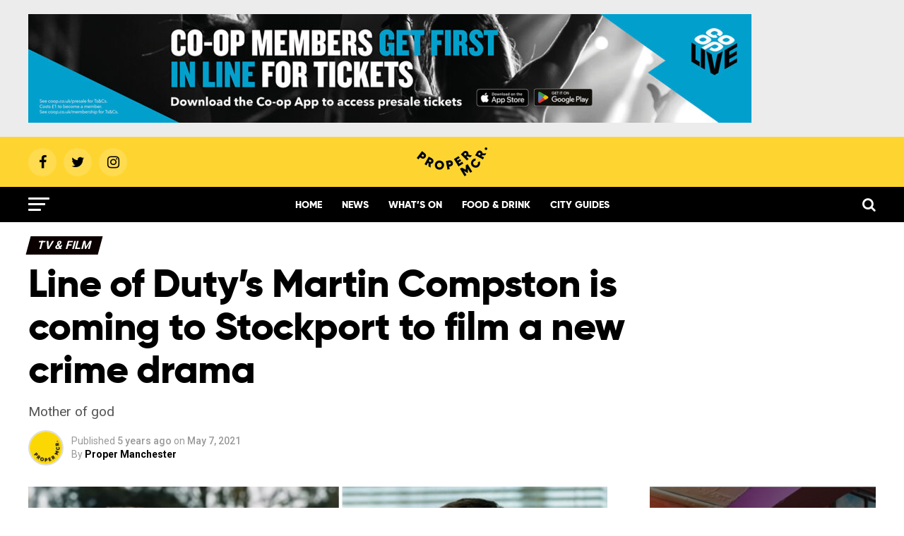

--- FILE ---
content_type: text/html; charset=UTF-8
request_url: https://propermanchester.com/tv-film/line-of-dutys-martin-compston-is-coming-to-stockport-to-film-a-new-crime-drama/
body_size: 36529
content:
<!DOCTYPE html>
<html lang="en-GB">
<head>
<!-- <script async src="https://www.googletagmanager.com/gtag/js?id=UA-153491584-1"></script>
<script>
  window.dataLayer = window.dataLayer || [];
  function gtag(){dataLayer.push(arguments);}
  gtag('js', new Date());

  gtag('config', 'UA-153491584-1');
</script>  -->
<!-- Google tag (gtag.js) -->
<script async src="https://www.googletagmanager.com/gtag/js?id=G-YLXR0NE10F"></script>
<script>
  window.dataLayer = window.dataLayer || [];
  function gtag(){dataLayer.push(arguments);}
  gtag('js', new Date());

  gtag('config', 'G-YLXR0NE10F');
</script>
<script src="https://prop.propermanchester.com/loader.js" async></script>
<script type="text/javascript">
  window._taboola = window._taboola || [];
  _taboola.push({article:'auto'});
  !function (e, f, u, i) {
    if (!document.getElementById(i)){
      e.async = 1;
      e.src = u;
      e.id = i;
      f.parentNode.insertBefore(e, f);
    }
  }(document.createElement('script'),
  document.getElementsByTagName('script')[0],
  '//cdn.taboola.com/libtrc/propermanchester/loader.js',
  'tb_loader_script');
  if(window.performance && typeof window.performance.mark == 'function')
    {window.performance.mark('tbl_ic');}
</script>  
<meta property="fb:pages" content="905477829562304" />
<meta charset="UTF-8" >
<meta name="viewport" id="viewport" content="width=device-width, initial-scale=1.0, maximum-scale=1.0, minimum-scale=1.0, user-scalable=no" />
<link rel="icon" type="image/png" href="https://propermanchester.com/wp-content/themes/zox-news/images/logos/favicon-96x96.png" sizes="96x96">
<link rel="icon" type="image/png" href="https://propermanchester.com/wp-content/themes/zox-news/images/logos/favicon-32x32.png" sizes="32x32">
<link rel="icon" type="image/png" href="https://propermanchester.com/wp-content/themes/zox-news/images/logos/favicon-16x16.png" sizes="16x16">
<link rel="icon" type="image/x-icon" href="https://propermanchester.com/wp-content/themes/zox-news/images/logos/favicon.ico">
<link rel="pingback" href="https://propermanchester.com/wp/xmlrpc.php" />
<meta property="og:type" content="article" />
					<meta property="og:image" content="https://s3-eu-west-2.amazonaws.com/propermanchester/wp-content/uploads/2021/05/07084707/martin-compston-stockport-1000x600.jpg" />
		<meta name="twitter:image" content="https://s3-eu-west-2.amazonaws.com/propermanchester/wp-content/uploads/2021/05/07084707/martin-compston-stockport-1000x600.jpg" /> 
	<meta property="og:url" content="https://propermanchester.com/tv-film/line-of-dutys-martin-compston-is-coming-to-stockport-to-film-a-new-crime-drama/" />
<meta property="og:title" content="Line of Duty’s Martin Compston is coming to Stockport to film a new crime drama" />
<meta property="og:description" content="Mother of god" />
<meta name="twitter:card" content="summary">
<meta name="twitter:url" content="https://propermanchester.com/tv-film/line-of-dutys-martin-compston-is-coming-to-stockport-to-film-a-new-crime-drama/">
<meta name="twitter:title" content="Line of Duty’s Martin Compston is coming to Stockport to film a new crime drama">
<meta name="twitter:description" content="Mother of god">
<meta name='robots' content='index, follow, max-image-preview:large, max-snippet:-1, max-video-preview:-1' />

	<!-- This site is optimized with the Yoast SEO plugin v26.8 - https://yoast.com/product/yoast-seo-wordpress/ -->
	<title>Line of Duty’s Martin Compston is coming to Stockport to film a new crime drama - Proper Manchester</title>
	<link rel="canonical" href="http://propermanchester.com.temp.link/tv-film/line-of-dutys-martin-compston-is-coming-to-stockport-to-film-a-new-crime-drama/" />
	<meta name="twitter:label1" content="Written by" />
	<meta name="twitter:data1" content="Proper Manchester" />
	<meta name="twitter:label2" content="Estimated reading time" />
	<meta name="twitter:data2" content="2 minutes" />
	<script type="application/ld+json" class="yoast-schema-graph">{"@context":"https://schema.org","@graph":[{"@type":"Article","@id":"http://propermanchester.com.temp.link/tv-film/line-of-dutys-martin-compston-is-coming-to-stockport-to-film-a-new-crime-drama/#article","isPartOf":{"@id":"http://propermanchester.com.temp.link/tv-film/line-of-dutys-martin-compston-is-coming-to-stockport-to-film-a-new-crime-drama/"},"author":{"name":"Proper Manchester","@id":"https://propermanchester.com/#/schema/person/1d752aa0227f64a0ff39772b33a24cbc"},"headline":"Line of Duty’s Martin Compston is coming to Stockport to film a new crime drama","datePublished":"2021-05-07T08:47:16+00:00","dateModified":"2021-05-07T08:54:16+00:00","mainEntityOfPage":{"@id":"http://propermanchester.com.temp.link/tv-film/line-of-dutys-martin-compston-is-coming-to-stockport-to-film-a-new-crime-drama/"},"wordCount":366,"commentCount":0,"image":{"@id":"http://propermanchester.com.temp.link/tv-film/line-of-dutys-martin-compston-is-coming-to-stockport-to-film-a-new-crime-drama/#primaryimage"},"thumbnailUrl":"https://s3-eu-west-2.amazonaws.com/propermanchester/wp-content/uploads/2021/05/07084707/martin-compston-stockport.jpg","keywords":["BBC","crime","drama","duty","line","New","series","TV"],"articleSection":["TV &amp; Film"],"inLanguage":"en-GB","potentialAction":[{"@type":"CommentAction","name":"Comment","target":["http://propermanchester.com.temp.link/tv-film/line-of-dutys-martin-compston-is-coming-to-stockport-to-film-a-new-crime-drama/#respond"]}]},{"@type":"WebPage","@id":"http://propermanchester.com.temp.link/tv-film/line-of-dutys-martin-compston-is-coming-to-stockport-to-film-a-new-crime-drama/","url":"http://propermanchester.com.temp.link/tv-film/line-of-dutys-martin-compston-is-coming-to-stockport-to-film-a-new-crime-drama/","name":"Line of Duty’s Martin Compston is coming to Stockport to film a new crime drama - Proper Manchester","isPartOf":{"@id":"https://propermanchester.com/#website"},"primaryImageOfPage":{"@id":"http://propermanchester.com.temp.link/tv-film/line-of-dutys-martin-compston-is-coming-to-stockport-to-film-a-new-crime-drama/#primaryimage"},"image":{"@id":"http://propermanchester.com.temp.link/tv-film/line-of-dutys-martin-compston-is-coming-to-stockport-to-film-a-new-crime-drama/#primaryimage"},"thumbnailUrl":"https://s3-eu-west-2.amazonaws.com/propermanchester/wp-content/uploads/2021/05/07084707/martin-compston-stockport.jpg","datePublished":"2021-05-07T08:47:16+00:00","dateModified":"2021-05-07T08:54:16+00:00","author":{"@id":"https://propermanchester.com/#/schema/person/1d752aa0227f64a0ff39772b33a24cbc"},"breadcrumb":{"@id":"http://propermanchester.com.temp.link/tv-film/line-of-dutys-martin-compston-is-coming-to-stockport-to-film-a-new-crime-drama/#breadcrumb"},"inLanguage":"en-GB","potentialAction":[{"@type":"ReadAction","target":["http://propermanchester.com.temp.link/tv-film/line-of-dutys-martin-compston-is-coming-to-stockport-to-film-a-new-crime-drama/"]}]},{"@type":"ImageObject","inLanguage":"en-GB","@id":"http://propermanchester.com.temp.link/tv-film/line-of-dutys-martin-compston-is-coming-to-stockport-to-film-a-new-crime-drama/#primaryimage","url":"https://s3-eu-west-2.amazonaws.com/propermanchester/wp-content/uploads/2021/05/07084707/martin-compston-stockport.jpg","contentUrl":"https://s3-eu-west-2.amazonaws.com/propermanchester/wp-content/uploads/2021/05/07084707/martin-compston-stockport.jpg","width":1200,"height":675},{"@type":"BreadcrumbList","@id":"http://propermanchester.com.temp.link/tv-film/line-of-dutys-martin-compston-is-coming-to-stockport-to-film-a-new-crime-drama/#breadcrumb","itemListElement":[{"@type":"ListItem","position":1,"name":"Home","item":"https://propermanchester.com/"},{"@type":"ListItem","position":2,"name":"Line of Duty’s Martin Compston is coming to Stockport to film a new crime drama"}]},{"@type":"WebSite","@id":"https://propermanchester.com/#website","url":"https://propermanchester.com/","name":"Proper Manchester","description":"Proper good stuff happening in Greater Manchester","potentialAction":[{"@type":"SearchAction","target":{"@type":"EntryPoint","urlTemplate":"https://propermanchester.com/?s={search_term_string}"},"query-input":{"@type":"PropertyValueSpecification","valueRequired":true,"valueName":"search_term_string"}}],"inLanguage":"en-GB"},{"@type":"Person","@id":"https://propermanchester.com/#/schema/person/1d752aa0227f64a0ff39772b33a24cbc","name":"Proper Manchester","image":{"@type":"ImageObject","inLanguage":"en-GB","@id":"https://propermanchester.com/#/schema/person/image/","url":"https://propermanchester.com/wp-content/uploads/2020/04/Proper-Manchester-96x96.jpg","contentUrl":"https://propermanchester.com/wp-content/uploads/2020/04/Proper-Manchester-96x96.jpg","caption":"Proper Manchester"},"url":"https://propermanchester.com/author/propermanchester/"}]}</script>
	<!-- / Yoast SEO plugin. -->


<link rel='dns-prefetch' href='//stats.wp.com' />
<link rel='dns-prefetch' href='//ajax.googleapis.com' />
<link rel='dns-prefetch' href='//fonts.googleapis.com' />
<link rel='preconnect' href='//c0.wp.com' />
<link rel="alternate" type="application/rss+xml" title="Proper Manchester &raquo; Feed" href="https://propermanchester.com/feed/" />
<link rel="alternate" type="application/rss+xml" title="Proper Manchester &raquo; Comments Feed" href="https://propermanchester.com/comments/feed/" />
<link rel="alternate" type="application/rss+xml" title="Proper Manchester &raquo; Line of Duty’s Martin Compston is coming to Stockport to film a new crime drama Comments Feed" href="https://propermanchester.com/tv-film/line-of-dutys-martin-compston-is-coming-to-stockport-to-film-a-new-crime-drama/feed/" />
<link rel="alternate" title="oEmbed (JSON)" type="application/json+oembed" href="https://propermanchester.com/wp-json/oembed/1.0/embed?url=https%3A%2F%2Fpropermanchester.com%2Ftv-film%2Fline-of-dutys-martin-compston-is-coming-to-stockport-to-film-a-new-crime-drama%2F" />
<link rel="alternate" title="oEmbed (XML)" type="text/xml+oembed" href="https://propermanchester.com/wp-json/oembed/1.0/embed?url=https%3A%2F%2Fpropermanchester.com%2Ftv-film%2Fline-of-dutys-martin-compston-is-coming-to-stockport-to-film-a-new-crime-drama%2F&#038;format=xml" />
<!-- propermanchester.com is managing ads with Advanced Ads 2.0.16 – https://wpadvancedads.com/ --><script id="prope-ready">
			window.advanced_ads_ready=function(e,a){a=a||"complete";var d=function(e){return"interactive"===a?"loading"!==e:"complete"===e};d(document.readyState)?e():document.addEventListener("readystatechange",(function(a){d(a.target.readyState)&&e()}),{once:"interactive"===a})},window.advanced_ads_ready_queue=window.advanced_ads_ready_queue||[];		</script>
		<style id='wp-img-auto-sizes-contain-inline-css' type='text/css'>
img:is([sizes=auto i],[sizes^="auto," i]){contain-intrinsic-size:3000px 1500px}
/*# sourceURL=wp-img-auto-sizes-contain-inline-css */
</style>
<style id='wp-emoji-styles-inline-css' type='text/css'>

	img.wp-smiley, img.emoji {
		display: inline !important;
		border: none !important;
		box-shadow: none !important;
		height: 1em !important;
		width: 1em !important;
		margin: 0 0.07em !important;
		vertical-align: -0.1em !important;
		background: none !important;
		padding: 0 !important;
	}
/*# sourceURL=wp-emoji-styles-inline-css */
</style>
<style id='wp-block-library-inline-css' type='text/css'>
:root{--wp-block-synced-color:#7a00df;--wp-block-synced-color--rgb:122,0,223;--wp-bound-block-color:var(--wp-block-synced-color);--wp-editor-canvas-background:#ddd;--wp-admin-theme-color:#007cba;--wp-admin-theme-color--rgb:0,124,186;--wp-admin-theme-color-darker-10:#006ba1;--wp-admin-theme-color-darker-10--rgb:0,107,160.5;--wp-admin-theme-color-darker-20:#005a87;--wp-admin-theme-color-darker-20--rgb:0,90,135;--wp-admin-border-width-focus:2px}@media (min-resolution:192dpi){:root{--wp-admin-border-width-focus:1.5px}}.wp-element-button{cursor:pointer}:root .has-very-light-gray-background-color{background-color:#eee}:root .has-very-dark-gray-background-color{background-color:#313131}:root .has-very-light-gray-color{color:#eee}:root .has-very-dark-gray-color{color:#313131}:root .has-vivid-green-cyan-to-vivid-cyan-blue-gradient-background{background:linear-gradient(135deg,#00d084,#0693e3)}:root .has-purple-crush-gradient-background{background:linear-gradient(135deg,#34e2e4,#4721fb 50%,#ab1dfe)}:root .has-hazy-dawn-gradient-background{background:linear-gradient(135deg,#faaca8,#dad0ec)}:root .has-subdued-olive-gradient-background{background:linear-gradient(135deg,#fafae1,#67a671)}:root .has-atomic-cream-gradient-background{background:linear-gradient(135deg,#fdd79a,#004a59)}:root .has-nightshade-gradient-background{background:linear-gradient(135deg,#330968,#31cdcf)}:root .has-midnight-gradient-background{background:linear-gradient(135deg,#020381,#2874fc)}:root{--wp--preset--font-size--normal:16px;--wp--preset--font-size--huge:42px}.has-regular-font-size{font-size:1em}.has-larger-font-size{font-size:2.625em}.has-normal-font-size{font-size:var(--wp--preset--font-size--normal)}.has-huge-font-size{font-size:var(--wp--preset--font-size--huge)}.has-text-align-center{text-align:center}.has-text-align-left{text-align:left}.has-text-align-right{text-align:right}.has-fit-text{white-space:nowrap!important}#end-resizable-editor-section{display:none}.aligncenter{clear:both}.items-justified-left{justify-content:flex-start}.items-justified-center{justify-content:center}.items-justified-right{justify-content:flex-end}.items-justified-space-between{justify-content:space-between}.screen-reader-text{border:0;clip-path:inset(50%);height:1px;margin:-1px;overflow:hidden;padding:0;position:absolute;width:1px;word-wrap:normal!important}.screen-reader-text:focus{background-color:#ddd;clip-path:none;color:#444;display:block;font-size:1em;height:auto;left:5px;line-height:normal;padding:15px 23px 14px;text-decoration:none;top:5px;width:auto;z-index:100000}html :where(.has-border-color){border-style:solid}html :where([style*=border-top-color]){border-top-style:solid}html :where([style*=border-right-color]){border-right-style:solid}html :where([style*=border-bottom-color]){border-bottom-style:solid}html :where([style*=border-left-color]){border-left-style:solid}html :where([style*=border-width]){border-style:solid}html :where([style*=border-top-width]){border-top-style:solid}html :where([style*=border-right-width]){border-right-style:solid}html :where([style*=border-bottom-width]){border-bottom-style:solid}html :where([style*=border-left-width]){border-left-style:solid}html :where(img[class*=wp-image-]){height:auto;max-width:100%}:where(figure){margin:0 0 1em}html :where(.is-position-sticky){--wp-admin--admin-bar--position-offset:var(--wp-admin--admin-bar--height,0px)}@media screen and (max-width:600px){html :where(.is-position-sticky){--wp-admin--admin-bar--position-offset:0px}}

/*# sourceURL=wp-block-library-inline-css */
</style><style id='wp-block-image-inline-css' type='text/css'>
.wp-block-image>a,.wp-block-image>figure>a{display:inline-block}.wp-block-image img{box-sizing:border-box;height:auto;max-width:100%;vertical-align:bottom}@media not (prefers-reduced-motion){.wp-block-image img.hide{visibility:hidden}.wp-block-image img.show{animation:show-content-image .4s}}.wp-block-image[style*=border-radius] img,.wp-block-image[style*=border-radius]>a{border-radius:inherit}.wp-block-image.has-custom-border img{box-sizing:border-box}.wp-block-image.aligncenter{text-align:center}.wp-block-image.alignfull>a,.wp-block-image.alignwide>a{width:100%}.wp-block-image.alignfull img,.wp-block-image.alignwide img{height:auto;width:100%}.wp-block-image .aligncenter,.wp-block-image .alignleft,.wp-block-image .alignright,.wp-block-image.aligncenter,.wp-block-image.alignleft,.wp-block-image.alignright{display:table}.wp-block-image .aligncenter>figcaption,.wp-block-image .alignleft>figcaption,.wp-block-image .alignright>figcaption,.wp-block-image.aligncenter>figcaption,.wp-block-image.alignleft>figcaption,.wp-block-image.alignright>figcaption{caption-side:bottom;display:table-caption}.wp-block-image .alignleft{float:left;margin:.5em 1em .5em 0}.wp-block-image .alignright{float:right;margin:.5em 0 .5em 1em}.wp-block-image .aligncenter{margin-left:auto;margin-right:auto}.wp-block-image :where(figcaption){margin-bottom:1em;margin-top:.5em}.wp-block-image.is-style-circle-mask img{border-radius:9999px}@supports ((-webkit-mask-image:none) or (mask-image:none)) or (-webkit-mask-image:none){.wp-block-image.is-style-circle-mask img{border-radius:0;-webkit-mask-image:url('data:image/svg+xml;utf8,<svg viewBox="0 0 100 100" xmlns="http://www.w3.org/2000/svg"><circle cx="50" cy="50" r="50"/></svg>');mask-image:url('data:image/svg+xml;utf8,<svg viewBox="0 0 100 100" xmlns="http://www.w3.org/2000/svg"><circle cx="50" cy="50" r="50"/></svg>');mask-mode:alpha;-webkit-mask-position:center;mask-position:center;-webkit-mask-repeat:no-repeat;mask-repeat:no-repeat;-webkit-mask-size:contain;mask-size:contain}}:root :where(.wp-block-image.is-style-rounded img,.wp-block-image .is-style-rounded img){border-radius:9999px}.wp-block-image figure{margin:0}.wp-lightbox-container{display:flex;flex-direction:column;position:relative}.wp-lightbox-container img{cursor:zoom-in}.wp-lightbox-container img:hover+button{opacity:1}.wp-lightbox-container button{align-items:center;backdrop-filter:blur(16px) saturate(180%);background-color:#5a5a5a40;border:none;border-radius:4px;cursor:zoom-in;display:flex;height:20px;justify-content:center;opacity:0;padding:0;position:absolute;right:16px;text-align:center;top:16px;width:20px;z-index:100}@media not (prefers-reduced-motion){.wp-lightbox-container button{transition:opacity .2s ease}}.wp-lightbox-container button:focus-visible{outline:3px auto #5a5a5a40;outline:3px auto -webkit-focus-ring-color;outline-offset:3px}.wp-lightbox-container button:hover{cursor:pointer;opacity:1}.wp-lightbox-container button:focus{opacity:1}.wp-lightbox-container button:focus,.wp-lightbox-container button:hover,.wp-lightbox-container button:not(:hover):not(:active):not(.has-background){background-color:#5a5a5a40;border:none}.wp-lightbox-overlay{box-sizing:border-box;cursor:zoom-out;height:100vh;left:0;overflow:hidden;position:fixed;top:0;visibility:hidden;width:100%;z-index:100000}.wp-lightbox-overlay .close-button{align-items:center;cursor:pointer;display:flex;justify-content:center;min-height:40px;min-width:40px;padding:0;position:absolute;right:calc(env(safe-area-inset-right) + 16px);top:calc(env(safe-area-inset-top) + 16px);z-index:5000000}.wp-lightbox-overlay .close-button:focus,.wp-lightbox-overlay .close-button:hover,.wp-lightbox-overlay .close-button:not(:hover):not(:active):not(.has-background){background:none;border:none}.wp-lightbox-overlay .lightbox-image-container{height:var(--wp--lightbox-container-height);left:50%;overflow:hidden;position:absolute;top:50%;transform:translate(-50%,-50%);transform-origin:top left;width:var(--wp--lightbox-container-width);z-index:9999999999}.wp-lightbox-overlay .wp-block-image{align-items:center;box-sizing:border-box;display:flex;height:100%;justify-content:center;margin:0;position:relative;transform-origin:0 0;width:100%;z-index:3000000}.wp-lightbox-overlay .wp-block-image img{height:var(--wp--lightbox-image-height);min-height:var(--wp--lightbox-image-height);min-width:var(--wp--lightbox-image-width);width:var(--wp--lightbox-image-width)}.wp-lightbox-overlay .wp-block-image figcaption{display:none}.wp-lightbox-overlay button{background:none;border:none}.wp-lightbox-overlay .scrim{background-color:#fff;height:100%;opacity:.9;position:absolute;width:100%;z-index:2000000}.wp-lightbox-overlay.active{visibility:visible}@media not (prefers-reduced-motion){.wp-lightbox-overlay.active{animation:turn-on-visibility .25s both}.wp-lightbox-overlay.active img{animation:turn-on-visibility .35s both}.wp-lightbox-overlay.show-closing-animation:not(.active){animation:turn-off-visibility .35s both}.wp-lightbox-overlay.show-closing-animation:not(.active) img{animation:turn-off-visibility .25s both}.wp-lightbox-overlay.zoom.active{animation:none;opacity:1;visibility:visible}.wp-lightbox-overlay.zoom.active .lightbox-image-container{animation:lightbox-zoom-in .4s}.wp-lightbox-overlay.zoom.active .lightbox-image-container img{animation:none}.wp-lightbox-overlay.zoom.active .scrim{animation:turn-on-visibility .4s forwards}.wp-lightbox-overlay.zoom.show-closing-animation:not(.active){animation:none}.wp-lightbox-overlay.zoom.show-closing-animation:not(.active) .lightbox-image-container{animation:lightbox-zoom-out .4s}.wp-lightbox-overlay.zoom.show-closing-animation:not(.active) .lightbox-image-container img{animation:none}.wp-lightbox-overlay.zoom.show-closing-animation:not(.active) .scrim{animation:turn-off-visibility .4s forwards}}@keyframes show-content-image{0%{visibility:hidden}99%{visibility:hidden}to{visibility:visible}}@keyframes turn-on-visibility{0%{opacity:0}to{opacity:1}}@keyframes turn-off-visibility{0%{opacity:1;visibility:visible}99%{opacity:0;visibility:visible}to{opacity:0;visibility:hidden}}@keyframes lightbox-zoom-in{0%{transform:translate(calc((-100vw + var(--wp--lightbox-scrollbar-width))/2 + var(--wp--lightbox-initial-left-position)),calc(-50vh + var(--wp--lightbox-initial-top-position))) scale(var(--wp--lightbox-scale))}to{transform:translate(-50%,-50%) scale(1)}}@keyframes lightbox-zoom-out{0%{transform:translate(-50%,-50%) scale(1);visibility:visible}99%{visibility:visible}to{transform:translate(calc((-100vw + var(--wp--lightbox-scrollbar-width))/2 + var(--wp--lightbox-initial-left-position)),calc(-50vh + var(--wp--lightbox-initial-top-position))) scale(var(--wp--lightbox-scale));visibility:hidden}}
/*# sourceURL=https://c0.wp.com/c/6.9/wp-includes/blocks/image/style.min.css */
</style>
<style id='wp-block-embed-inline-css' type='text/css'>
.wp-block-embed.alignleft,.wp-block-embed.alignright,.wp-block[data-align=left]>[data-type="core/embed"],.wp-block[data-align=right]>[data-type="core/embed"]{max-width:360px;width:100%}.wp-block-embed.alignleft .wp-block-embed__wrapper,.wp-block-embed.alignright .wp-block-embed__wrapper,.wp-block[data-align=left]>[data-type="core/embed"] .wp-block-embed__wrapper,.wp-block[data-align=right]>[data-type="core/embed"] .wp-block-embed__wrapper{min-width:280px}.wp-block-cover .wp-block-embed{min-height:240px;min-width:320px}.wp-block-embed{overflow-wrap:break-word}.wp-block-embed :where(figcaption){margin-bottom:1em;margin-top:.5em}.wp-block-embed iframe{max-width:100%}.wp-block-embed__wrapper{position:relative}.wp-embed-responsive .wp-has-aspect-ratio .wp-block-embed__wrapper:before{content:"";display:block;padding-top:50%}.wp-embed-responsive .wp-has-aspect-ratio iframe{bottom:0;height:100%;left:0;position:absolute;right:0;top:0;width:100%}.wp-embed-responsive .wp-embed-aspect-21-9 .wp-block-embed__wrapper:before{padding-top:42.85%}.wp-embed-responsive .wp-embed-aspect-18-9 .wp-block-embed__wrapper:before{padding-top:50%}.wp-embed-responsive .wp-embed-aspect-16-9 .wp-block-embed__wrapper:before{padding-top:56.25%}.wp-embed-responsive .wp-embed-aspect-4-3 .wp-block-embed__wrapper:before{padding-top:75%}.wp-embed-responsive .wp-embed-aspect-1-1 .wp-block-embed__wrapper:before{padding-top:100%}.wp-embed-responsive .wp-embed-aspect-9-16 .wp-block-embed__wrapper:before{padding-top:177.77%}.wp-embed-responsive .wp-embed-aspect-1-2 .wp-block-embed__wrapper:before{padding-top:200%}
/*# sourceURL=https://c0.wp.com/c/6.9/wp-includes/blocks/embed/style.min.css */
</style>
<style id='global-styles-inline-css' type='text/css'>
:root{--wp--preset--aspect-ratio--square: 1;--wp--preset--aspect-ratio--4-3: 4/3;--wp--preset--aspect-ratio--3-4: 3/4;--wp--preset--aspect-ratio--3-2: 3/2;--wp--preset--aspect-ratio--2-3: 2/3;--wp--preset--aspect-ratio--16-9: 16/9;--wp--preset--aspect-ratio--9-16: 9/16;--wp--preset--color--black: #000000;--wp--preset--color--cyan-bluish-gray: #abb8c3;--wp--preset--color--white: #ffffff;--wp--preset--color--pale-pink: #f78da7;--wp--preset--color--vivid-red: #cf2e2e;--wp--preset--color--luminous-vivid-orange: #ff6900;--wp--preset--color--luminous-vivid-amber: #fcb900;--wp--preset--color--light-green-cyan: #7bdcb5;--wp--preset--color--vivid-green-cyan: #00d084;--wp--preset--color--pale-cyan-blue: #8ed1fc;--wp--preset--color--vivid-cyan-blue: #0693e3;--wp--preset--color--vivid-purple: #9b51e0;--wp--preset--gradient--vivid-cyan-blue-to-vivid-purple: linear-gradient(135deg,rgb(6,147,227) 0%,rgb(155,81,224) 100%);--wp--preset--gradient--light-green-cyan-to-vivid-green-cyan: linear-gradient(135deg,rgb(122,220,180) 0%,rgb(0,208,130) 100%);--wp--preset--gradient--luminous-vivid-amber-to-luminous-vivid-orange: linear-gradient(135deg,rgb(252,185,0) 0%,rgb(255,105,0) 100%);--wp--preset--gradient--luminous-vivid-orange-to-vivid-red: linear-gradient(135deg,rgb(255,105,0) 0%,rgb(207,46,46) 100%);--wp--preset--gradient--very-light-gray-to-cyan-bluish-gray: linear-gradient(135deg,rgb(238,238,238) 0%,rgb(169,184,195) 100%);--wp--preset--gradient--cool-to-warm-spectrum: linear-gradient(135deg,rgb(74,234,220) 0%,rgb(151,120,209) 20%,rgb(207,42,186) 40%,rgb(238,44,130) 60%,rgb(251,105,98) 80%,rgb(254,248,76) 100%);--wp--preset--gradient--blush-light-purple: linear-gradient(135deg,rgb(255,206,236) 0%,rgb(152,150,240) 100%);--wp--preset--gradient--blush-bordeaux: linear-gradient(135deg,rgb(254,205,165) 0%,rgb(254,45,45) 50%,rgb(107,0,62) 100%);--wp--preset--gradient--luminous-dusk: linear-gradient(135deg,rgb(255,203,112) 0%,rgb(199,81,192) 50%,rgb(65,88,208) 100%);--wp--preset--gradient--pale-ocean: linear-gradient(135deg,rgb(255,245,203) 0%,rgb(182,227,212) 50%,rgb(51,167,181) 100%);--wp--preset--gradient--electric-grass: linear-gradient(135deg,rgb(202,248,128) 0%,rgb(113,206,126) 100%);--wp--preset--gradient--midnight: linear-gradient(135deg,rgb(2,3,129) 0%,rgb(40,116,252) 100%);--wp--preset--font-size--small: 13px;--wp--preset--font-size--medium: 20px;--wp--preset--font-size--large: 36px;--wp--preset--font-size--x-large: 42px;--wp--preset--spacing--20: 0.44rem;--wp--preset--spacing--30: 0.67rem;--wp--preset--spacing--40: 1rem;--wp--preset--spacing--50: 1.5rem;--wp--preset--spacing--60: 2.25rem;--wp--preset--spacing--70: 3.38rem;--wp--preset--spacing--80: 5.06rem;--wp--preset--shadow--natural: 6px 6px 9px rgba(0, 0, 0, 0.2);--wp--preset--shadow--deep: 12px 12px 50px rgba(0, 0, 0, 0.4);--wp--preset--shadow--sharp: 6px 6px 0px rgba(0, 0, 0, 0.2);--wp--preset--shadow--outlined: 6px 6px 0px -3px rgb(255, 255, 255), 6px 6px rgb(0, 0, 0);--wp--preset--shadow--crisp: 6px 6px 0px rgb(0, 0, 0);}:where(.is-layout-flex){gap: 0.5em;}:where(.is-layout-grid){gap: 0.5em;}body .is-layout-flex{display: flex;}.is-layout-flex{flex-wrap: wrap;align-items: center;}.is-layout-flex > :is(*, div){margin: 0;}body .is-layout-grid{display: grid;}.is-layout-grid > :is(*, div){margin: 0;}:where(.wp-block-columns.is-layout-flex){gap: 2em;}:where(.wp-block-columns.is-layout-grid){gap: 2em;}:where(.wp-block-post-template.is-layout-flex){gap: 1.25em;}:where(.wp-block-post-template.is-layout-grid){gap: 1.25em;}.has-black-color{color: var(--wp--preset--color--black) !important;}.has-cyan-bluish-gray-color{color: var(--wp--preset--color--cyan-bluish-gray) !important;}.has-white-color{color: var(--wp--preset--color--white) !important;}.has-pale-pink-color{color: var(--wp--preset--color--pale-pink) !important;}.has-vivid-red-color{color: var(--wp--preset--color--vivid-red) !important;}.has-luminous-vivid-orange-color{color: var(--wp--preset--color--luminous-vivid-orange) !important;}.has-luminous-vivid-amber-color{color: var(--wp--preset--color--luminous-vivid-amber) !important;}.has-light-green-cyan-color{color: var(--wp--preset--color--light-green-cyan) !important;}.has-vivid-green-cyan-color{color: var(--wp--preset--color--vivid-green-cyan) !important;}.has-pale-cyan-blue-color{color: var(--wp--preset--color--pale-cyan-blue) !important;}.has-vivid-cyan-blue-color{color: var(--wp--preset--color--vivid-cyan-blue) !important;}.has-vivid-purple-color{color: var(--wp--preset--color--vivid-purple) !important;}.has-black-background-color{background-color: var(--wp--preset--color--black) !important;}.has-cyan-bluish-gray-background-color{background-color: var(--wp--preset--color--cyan-bluish-gray) !important;}.has-white-background-color{background-color: var(--wp--preset--color--white) !important;}.has-pale-pink-background-color{background-color: var(--wp--preset--color--pale-pink) !important;}.has-vivid-red-background-color{background-color: var(--wp--preset--color--vivid-red) !important;}.has-luminous-vivid-orange-background-color{background-color: var(--wp--preset--color--luminous-vivid-orange) !important;}.has-luminous-vivid-amber-background-color{background-color: var(--wp--preset--color--luminous-vivid-amber) !important;}.has-light-green-cyan-background-color{background-color: var(--wp--preset--color--light-green-cyan) !important;}.has-vivid-green-cyan-background-color{background-color: var(--wp--preset--color--vivid-green-cyan) !important;}.has-pale-cyan-blue-background-color{background-color: var(--wp--preset--color--pale-cyan-blue) !important;}.has-vivid-cyan-blue-background-color{background-color: var(--wp--preset--color--vivid-cyan-blue) !important;}.has-vivid-purple-background-color{background-color: var(--wp--preset--color--vivid-purple) !important;}.has-black-border-color{border-color: var(--wp--preset--color--black) !important;}.has-cyan-bluish-gray-border-color{border-color: var(--wp--preset--color--cyan-bluish-gray) !important;}.has-white-border-color{border-color: var(--wp--preset--color--white) !important;}.has-pale-pink-border-color{border-color: var(--wp--preset--color--pale-pink) !important;}.has-vivid-red-border-color{border-color: var(--wp--preset--color--vivid-red) !important;}.has-luminous-vivid-orange-border-color{border-color: var(--wp--preset--color--luminous-vivid-orange) !important;}.has-luminous-vivid-amber-border-color{border-color: var(--wp--preset--color--luminous-vivid-amber) !important;}.has-light-green-cyan-border-color{border-color: var(--wp--preset--color--light-green-cyan) !important;}.has-vivid-green-cyan-border-color{border-color: var(--wp--preset--color--vivid-green-cyan) !important;}.has-pale-cyan-blue-border-color{border-color: var(--wp--preset--color--pale-cyan-blue) !important;}.has-vivid-cyan-blue-border-color{border-color: var(--wp--preset--color--vivid-cyan-blue) !important;}.has-vivid-purple-border-color{border-color: var(--wp--preset--color--vivid-purple) !important;}.has-vivid-cyan-blue-to-vivid-purple-gradient-background{background: var(--wp--preset--gradient--vivid-cyan-blue-to-vivid-purple) !important;}.has-light-green-cyan-to-vivid-green-cyan-gradient-background{background: var(--wp--preset--gradient--light-green-cyan-to-vivid-green-cyan) !important;}.has-luminous-vivid-amber-to-luminous-vivid-orange-gradient-background{background: var(--wp--preset--gradient--luminous-vivid-amber-to-luminous-vivid-orange) !important;}.has-luminous-vivid-orange-to-vivid-red-gradient-background{background: var(--wp--preset--gradient--luminous-vivid-orange-to-vivid-red) !important;}.has-very-light-gray-to-cyan-bluish-gray-gradient-background{background: var(--wp--preset--gradient--very-light-gray-to-cyan-bluish-gray) !important;}.has-cool-to-warm-spectrum-gradient-background{background: var(--wp--preset--gradient--cool-to-warm-spectrum) !important;}.has-blush-light-purple-gradient-background{background: var(--wp--preset--gradient--blush-light-purple) !important;}.has-blush-bordeaux-gradient-background{background: var(--wp--preset--gradient--blush-bordeaux) !important;}.has-luminous-dusk-gradient-background{background: var(--wp--preset--gradient--luminous-dusk) !important;}.has-pale-ocean-gradient-background{background: var(--wp--preset--gradient--pale-ocean) !important;}.has-electric-grass-gradient-background{background: var(--wp--preset--gradient--electric-grass) !important;}.has-midnight-gradient-background{background: var(--wp--preset--gradient--midnight) !important;}.has-small-font-size{font-size: var(--wp--preset--font-size--small) !important;}.has-medium-font-size{font-size: var(--wp--preset--font-size--medium) !important;}.has-large-font-size{font-size: var(--wp--preset--font-size--large) !important;}.has-x-large-font-size{font-size: var(--wp--preset--font-size--x-large) !important;}
/*# sourceURL=global-styles-inline-css */
</style>

<style id='classic-theme-styles-inline-css' type='text/css'>
/*! This file is auto-generated */
.wp-block-button__link{color:#fff;background-color:#32373c;border-radius:9999px;box-shadow:none;text-decoration:none;padding:calc(.667em + 2px) calc(1.333em + 2px);font-size:1.125em}.wp-block-file__button{background:#32373c;color:#fff;text-decoration:none}
/*# sourceURL=/wp-includes/css/classic-themes.min.css */
</style>
<link rel='stylesheet' id='theiaPostSlider-css' href='https://propermanchester.com/wp-content/plugins/theia-post-slider-premium/dist/css/font-theme.css?ver=2.7.3' type='text/css' media='all' />
<style id='theiaPostSlider-inline-css' type='text/css'>


				.theiaPostSlider_nav.fontTheme ._title,
				.theiaPostSlider_nav.fontTheme ._text {
					line-height: 48px;
				}

				.theiaPostSlider_nav.fontTheme ._button,
				.theiaPostSlider_nav.fontTheme ._button svg {
					color: #f08100;
					fill: #f08100;
				}

				.theiaPostSlider_nav.fontTheme ._button ._2 span {
					font-size: 48px;
					line-height: 48px;
				}

				.theiaPostSlider_nav.fontTheme ._button ._2 svg {
					width: 48px;
				}

				.theiaPostSlider_nav.fontTheme ._button:hover,
				.theiaPostSlider_nav.fontTheme ._button:focus,
				.theiaPostSlider_nav.fontTheme ._button:hover svg,
				.theiaPostSlider_nav.fontTheme ._button:focus svg {
					color: #ffa338;
					fill: #ffa338;
				}

				.theiaPostSlider_nav.fontTheme ._disabled,
                .theiaPostSlider_nav.fontTheme ._disabled svg {
					color: #777777 !important;
					fill: #777777 !important;
				}
			
/*# sourceURL=theiaPostSlider-inline-css */
</style>
<link rel='stylesheet' id='ql-jquery-ui-css' href='//ajax.googleapis.com/ajax/libs/jqueryui/1.12.1/themes/smoothness/jquery-ui.css?ver=6.9' type='text/css' media='all' />
<link rel='stylesheet' id='reviewer-photoswipe-css' href='https://propermanchester.com/wp-content/plugins/reviewer/public/assets/css/photoswipe.css?ver=3.14.2' type='text/css' media='all' />
<link rel='stylesheet' id='dashicons-css' href='https://c0.wp.com/c/6.9/wp-includes/css/dashicons.min.css' type='text/css' media='all' />
<link rel='stylesheet' id='reviewer-public-css' href='https://propermanchester.com/wp-content/plugins/reviewer/public/assets/css/reviewer-public.css?ver=3.14.2' type='text/css' media='all' />
<link rel='stylesheet' id='mvp-custom-style-css' href='https://propermanchester.com/wp-content/themes/zox-news/style.css?ver=6.9' type='text/css' media='all' />
<style id='mvp-custom-style-inline-css' type='text/css'>


#mvp-wallpaper {
	background: url() no-repeat 50% 0;
	}

#mvp-foot-copy a {
	color: #fed530;
	}

#mvp-content-main p a,
.mvp-post-add-main p a {
	box-shadow: inset 0 -4px 0 #fed530;
	}

#mvp-content-main p a:hover,
.mvp-post-add-main p a:hover {
	background: #fed530;
	}

a,
a:visited,
.post-info-name a,
.woocommerce .woocommerce-breadcrumb a {
	color: #0a0000;
	}

#mvp-side-wrap a:hover {
	color: #0a0000;
	}

.mvp-fly-top:hover,
.mvp-vid-box-wrap,
ul.mvp-soc-mob-list li.mvp-soc-mob-com {
	background: #fed530;
	}

nav.mvp-fly-nav-menu ul li.menu-item-has-children:after,
.mvp-feat1-left-wrap span.mvp-cd-cat,
.mvp-widget-feat1-top-story span.mvp-cd-cat,
.mvp-widget-feat2-left-cont span.mvp-cd-cat,
.mvp-widget-dark-feat span.mvp-cd-cat,
.mvp-widget-dark-sub span.mvp-cd-cat,
.mvp-vid-wide-text span.mvp-cd-cat,
.mvp-feat2-top-text span.mvp-cd-cat,
.mvp-feat3-main-story span.mvp-cd-cat,
.mvp-feat3-sub-text span.mvp-cd-cat,
.mvp-feat4-main-text span.mvp-cd-cat,
.woocommerce-message:before,
.woocommerce-info:before,
.woocommerce-message:before {
	color: #fed530;
	}

#searchform input,
.mvp-authors-name {
	border-bottom: 1px solid #fed530;
	}

.mvp-fly-top:hover {
	border-top: 1px solid #fed530;
	border-left: 1px solid #fed530;
	border-bottom: 1px solid #fed530;
	}

.woocommerce .widget_price_filter .ui-slider .ui-slider-handle,
.woocommerce #respond input#submit.alt,
.woocommerce a.button.alt,
.woocommerce button.button.alt,
.woocommerce input.button.alt,
.woocommerce #respond input#submit.alt:hover,
.woocommerce a.button.alt:hover,
.woocommerce button.button.alt:hover,
.woocommerce input.button.alt:hover {
	background-color: #fed530;
	}

.woocommerce-error,
.woocommerce-info,
.woocommerce-message {
	border-top-color: #fed530;
	}

ul.mvp-feat1-list-buts li.active span.mvp-feat1-list-but,
span.mvp-widget-home-title,
span.mvp-post-cat,
span.mvp-feat1-pop-head {
	background: #0a0000;
	}

.woocommerce span.onsale {
	background-color: #0a0000;
	}

.mvp-widget-feat2-side-more-but,
.woocommerce .star-rating span:before,
span.mvp-prev-next-label,
.mvp-cat-date-wrap .sticky {
	color: #0a0000 !important;
	}

#mvp-main-nav-top,
#mvp-fly-wrap,
.mvp-soc-mob-right,
#mvp-main-nav-small-cont {
	background: #fed530;
	}

#mvp-main-nav-small .mvp-fly-but-wrap span,
#mvp-main-nav-small .mvp-search-but-wrap span,
.mvp-nav-top-left .mvp-fly-but-wrap span,
#mvp-fly-wrap .mvp-fly-but-wrap span {
	background: #0a0a0a;
	}

.mvp-nav-top-right .mvp-nav-search-but,
span.mvp-fly-soc-head,
.mvp-soc-mob-right i,
#mvp-main-nav-small span.mvp-nav-search-but,
#mvp-main-nav-small .mvp-nav-menu ul li a  {
	color: #0a0a0a;
	}

#mvp-main-nav-small .mvp-nav-menu ul li.menu-item-has-children a:after {
	border-color: #0a0a0a transparent transparent transparent;
	}

#mvp-nav-top-wrap span.mvp-nav-search-but:hover,
#mvp-main-nav-small span.mvp-nav-search-but:hover {
	color: #fed530;
	}

#mvp-nav-top-wrap .mvp-fly-but-wrap:hover span,
#mvp-main-nav-small .mvp-fly-but-wrap:hover span,
span.mvp-woo-cart-num:hover {
	background: #fed530;
	}

#mvp-main-nav-bot-cont {
	background: #ffffff;
	}

#mvp-nav-bot-wrap .mvp-fly-but-wrap span,
#mvp-nav-bot-wrap .mvp-search-but-wrap span {
	background: #000000;
	}

#mvp-nav-bot-wrap span.mvp-nav-search-but,
#mvp-nav-bot-wrap .mvp-nav-menu ul li a {
	color: #000000;
	}

#mvp-nav-bot-wrap .mvp-nav-menu ul li.menu-item-has-children a:after {
	border-color: #000000 transparent transparent transparent;
	}

.mvp-nav-menu ul li:hover a {
	border-bottom: 5px solid #fed530;
	}

#mvp-nav-bot-wrap .mvp-fly-but-wrap:hover span {
	background: #fed530;
	}

#mvp-nav-bot-wrap span.mvp-nav-search-but:hover {
	color: #fed530;
	}

body,
.mvp-feat1-feat-text p,
.mvp-feat2-top-text p,
.mvp-feat3-main-text p,
.mvp-feat3-sub-text p,
#searchform input,
.mvp-author-info-text,
span.mvp-post-excerpt,
.mvp-nav-menu ul li ul.sub-menu li a,
nav.mvp-fly-nav-menu ul li a,
.mvp-ad-label,
span.mvp-feat-caption,
.mvp-post-tags a,
.mvp-post-tags a:visited,
span.mvp-author-box-name a,
#mvp-author-box-text p,
.mvp-post-gallery-text p,
ul.mvp-soc-mob-list li span,
#comments,
h3#reply-title,
h2.comments,
#mvp-foot-copy p,
span.mvp-fly-soc-head,
.mvp-post-tags-header,
span.mvp-prev-next-label,
span.mvp-post-add-link-but,
#mvp-comments-button a,
#mvp-comments-button span.mvp-comment-but-text,
.woocommerce ul.product_list_widget span.product-title,
.woocommerce ul.product_list_widget li a,
.woocommerce #reviews #comments ol.commentlist li .comment-text p.meta,
.woocommerce div.product p.price,
.woocommerce div.product p.price ins,
.woocommerce div.product p.price del,
.woocommerce ul.products li.product .price del,
.woocommerce ul.products li.product .price ins,
.woocommerce ul.products li.product .price,
.woocommerce #respond input#submit,
.woocommerce a.button,
.woocommerce button.button,
.woocommerce input.button,
.woocommerce .widget_price_filter .price_slider_amount .button,
.woocommerce span.onsale,
.woocommerce-review-link,
#woo-content p.woocommerce-result-count,
.woocommerce div.product .woocommerce-tabs ul.tabs li a,
a.mvp-inf-more-but,
span.mvp-cont-read-but,
span.mvp-cd-cat,
span.mvp-cd-date,
.mvp-feat4-main-text p,
span.mvp-woo-cart-num,
span.mvp-widget-home-title2,
.wp-caption,
#mvp-content-main p.wp-caption-text,
.gallery-caption,
.mvp-post-add-main p.wp-caption-text,
#bbpress-forums,
#bbpress-forums p,
.protected-post-form input,
#mvp-feat6-text p {
	font-family: 'Roboto', sans-serif;
	}

.mvp-blog-story-text p,
span.mvp-author-page-desc,
#mvp-404 p,
.mvp-widget-feat1-bot-text p,
.mvp-widget-feat2-left-text p,
.mvp-flex-story-text p,
.mvp-search-text p,
#mvp-content-main p,
.mvp-post-add-main p,
#mvp-content-main ul li,
#mvp-content-main ol li,
.rwp-summary,
.rwp-u-review__comment,
.mvp-feat5-mid-main-text p,
.mvp-feat5-small-main-text p,
#mvp-content-main .wp-block-button__link,
.wp-block-audio figcaption,
.wp-block-video figcaption,
.wp-block-embed figcaption,
.wp-block-verse pre,
pre.wp-block-verse {
	font-family: 'PT Serif', sans-serif;
	}

.mvp-nav-menu ul li a,
#mvp-foot-menu ul li a {
	font-family: 'Oswald', sans-serif;
	}


.mvp-feat1-sub-text h2,
.mvp-feat1-pop-text h2,
.mvp-feat1-list-text h2,
.mvp-widget-feat1-top-text h2,
.mvp-widget-feat1-bot-text h2,
.mvp-widget-dark-feat-text h2,
.mvp-widget-dark-sub-text h2,
.mvp-widget-feat2-left-text h2,
.mvp-widget-feat2-right-text h2,
.mvp-blog-story-text h2,
.mvp-flex-story-text h2,
.mvp-vid-wide-more-text p,
.mvp-prev-next-text p,
.mvp-related-text,
.mvp-post-more-text p,
h2.mvp-authors-latest a,
.mvp-feat2-bot-text h2,
.mvp-feat3-sub-text h2,
.mvp-feat3-main-text h2,
.mvp-feat4-main-text h2,
.mvp-feat5-text h2,
.mvp-feat5-mid-main-text h2,
.mvp-feat5-small-main-text h2,
.mvp-feat5-mid-sub-text h2,
#mvp-feat6-text h2,
.alp-related-posts-wrapper .alp-related-post .post-title {
	font-family: 'Oswald', sans-serif;
	}

.mvp-feat2-top-text h2,
.mvp-feat1-feat-text h2,
h1.mvp-post-title,
h1.mvp-post-title-wide,
.mvp-drop-nav-title h4,
#mvp-content-main blockquote p,
.mvp-post-add-main blockquote p,
#mvp-content-main p.has-large-font-size,
#mvp-404 h1,
#woo-content h1.page-title,
.woocommerce div.product .product_title,
.woocommerce ul.products li.product h3,
.alp-related-posts .current .post-title {
	font-family: 'Oswald', sans-serif;
	}

span.mvp-feat1-pop-head,
.mvp-feat1-pop-text:before,
span.mvp-feat1-list-but,
span.mvp-widget-home-title,
.mvp-widget-feat2-side-more,
span.mvp-post-cat,
span.mvp-page-head,
h1.mvp-author-top-head,
.mvp-authors-name,
#mvp-content-main h1,
#mvp-content-main h2,
#mvp-content-main h3,
#mvp-content-main h4,
#mvp-content-main h5,
#mvp-content-main h6,
.woocommerce .related h2,
.woocommerce div.product .woocommerce-tabs .panel h2,
.woocommerce div.product .product_title,
.mvp-feat5-side-list .mvp-feat1-list-img:after {
	font-family: 'Roboto', sans-serif;
	}

	

	.mvp-nav-links {
		display: none;
		}
		

	.alp-advert {
		display: none;
	}
	.alp-related-posts-wrapper .alp-related-posts .current {
		margin: 0 0 10px;
	}
		
/*# sourceURL=mvp-custom-style-inline-css */
</style>
<link rel='stylesheet' id='mvp-reset-css' href='https://propermanchester.com/wp-content/themes/zox-news/css/reset.css?ver=6.9' type='text/css' media='all' />
<link rel='stylesheet' id='propermcr-custom-css' href='https://propermanchester.com/wp-content/themes/zox-news/css/propermcr-custom.css?ver=6.9' type='text/css' media='all' />
<link rel='stylesheet' id='fontawesome-css' href='https://propermanchester.com/wp-content/themes/zox-news/font-awesome/css/font-awesome.css?ver=6.9' type='text/css' media='all' />
<link crossorigin="anonymous" rel='stylesheet' id='mvp-fonts-css' href='//fonts.googleapis.com/css?family=Roboto%3A300%2C400%2C700%2C900%7COswald%3A400%2C700%7CAdvent+Pro%3A700%7COpen+Sans%3A700%7CAnton%3A400Oswald%3A100%2C200%2C300%2C400%2C500%2C600%2C700%2C800%2C900%7COswald%3A100%2C200%2C300%2C400%2C500%2C600%2C700%2C800%2C900%7CRoboto%3A100%2C200%2C300%2C400%2C500%2C600%2C700%2C800%2C900%7CRoboto%3A100%2C200%2C300%2C400%2C500%2C600%2C700%2C800%2C900%7CPT+Serif%3A100%2C200%2C300%2C400%2C500%2C600%2C700%2C800%2C900%7COswald%3A100%2C200%2C300%2C400%2C500%2C600%2C700%2C800%2C900%26subset%3Dlatin%2Clatin-ext%2Ccyrillic%2Ccyrillic-ext%2Cgreek-ext%2Cgreek%2Cvietnamese' type='text/css' media='all' />
<link rel='stylesheet' id='mvp-media-queries-css' href='https://propermanchester.com/wp-content/themes/zox-news/css/media-queries.css?ver=6.9' type='text/css' media='all' />
<script type="text/javascript" src="https://c0.wp.com/c/6.9/wp-includes/js/jquery/jquery.min.js" id="jquery-core-js"></script>
<script type="text/javascript" src="https://c0.wp.com/c/6.9/wp-includes/js/jquery/jquery-migrate.min.js" id="jquery-migrate-js"></script>
<link rel="https://api.w.org/" href="https://propermanchester.com/wp-json/" /><link rel="alternate" title="JSON" type="application/json" href="https://propermanchester.com/wp-json/wp/v2/posts/21741" /><link rel="EditURI" type="application/rsd+xml" title="RSD" href="https://propermanchester.com/wp/xmlrpc.php?rsd" />
<meta name="generator" content="WordPress 6.9" />
<link rel='shortlink' href='https://wp.me/pbuH3n-5EF' />
        <style>
            #tps_carousel_container ._button,
            #tps_carousel_container ._button svg {
                color: #f08100;
                fill: #f08100;
            }

            #tps_carousel_container ._button {
                font-size: 32px;
                line-height: 32px;
            }

            #tps_carousel_container ._button svg {
                width: 32px;
                height: 32px;
            }

            #tps_carousel_container ._button:hover,
            #tps_carousel_container ._button:focus,
            #tps_carousel_container ._button:hover svg,
            #tps_carousel_container ._button:focus svg {
                color: #ffa338;
                fill: #ffa338;
            }

            #tps_carousel_container ._disabled,
            #tps_carousel_container ._disabled svg {
                color: #777777 !important;
                fill: #777777 !important;
            }

            #tps_carousel_container ._carousel {
                margin: 0 42px;
            }

            #tps_carousel_container ._prev {
                margin-right: 10px;
            }

            #tps_carousel_container ._next {
                margin-left: 10px;
            }
        </style>
        	<style>img#wpstats{display:none}</style>
		
<!-- Meta Pixel Code -->
<script type='text/javascript'>
!function(f,b,e,v,n,t,s){if(f.fbq)return;n=f.fbq=function(){n.callMethod?
n.callMethod.apply(n,arguments):n.queue.push(arguments)};if(!f._fbq)f._fbq=n;
n.push=n;n.loaded=!0;n.version='2.0';n.queue=[];t=b.createElement(e);t.async=!0;
t.src=v;s=b.getElementsByTagName(e)[0];s.parentNode.insertBefore(t,s)}(window,
document,'script','https://connect.facebook.net/en_US/fbevents.js?v=next');
</script>
<!-- End Meta Pixel Code -->

      <script type='text/javascript'>
        var url = window.location.origin + '?ob=open-bridge';
        fbq('set', 'openbridge', '1358496304691731', url);
      </script>
    <script type='text/javascript'>fbq('init', '1358496304691731', {}, {
    "agent": "wordpress-6.9-3.0.16"
})</script><script type='text/javascript'>
    fbq('track', 'PageView', []);
  </script>
<!-- Meta Pixel Code -->
<noscript>
<img height="1" width="1" style="display:none" alt="fbpx"
src="https://www.facebook.com/tr?id=1358496304691731&ev=PageView&noscript=1" />
</noscript>
<!-- End Meta Pixel Code -->
<link rel="amphtml" href="https://propermanchester.com/tv-film/line-of-dutys-martin-compston-is-coming-to-stockport-to-film-a-new-crime-drama/amp/"></head>
<body class="wp-singular post-template-default single single-post postid-21741 single-format-standard wp-theme-zox-news theiaPostSlider_body aa-prefix-prope-">
	<div id="mvp-fly-wrap">
	<div id="mvp-fly-menu-top" class="left relative">
		<div class="mvp-fly-top-out left relative">
			<div class="mvp-fly-top-in">
				<div id="mvp-fly-logo" class="left relative">
											<a href="https://propermanchester.com/"><img src="https://propermanchester.com/wp-content/themes/zox-news/images/logos/proper-manchester-logo.svg" alt="Proper Manchester" data-rjs="2" /></a>
									</div><!--mvp-fly-logo-->
			</div><!--mvp-fly-top-in-->
			<div class="mvp-fly-but-wrap mvp-fly-but-menu mvp-fly-but-click">
				<span></span>
				<span></span>
				<span></span>
				<span></span>
			</div><!--mvp-fly-but-wrap-->
		</div><!--mvp-fly-top-out-->
	</div><!--mvp-fly-menu-top-->
	<div id="mvp-fly-menu-wrap">
		<nav class="mvp-fly-nav-menu left relative">
			<div class="menu-main-navigation-container"><ul id="menu-main-navigation" class="menu"><li id="menu-item-596" class="menu-item menu-item-type-post_type menu-item-object-page menu-item-home menu-item-596"><a href="https://propermanchester.com/">Home</a></li>
<li id="menu-item-424" class="menu-item menu-item-type-taxonomy menu-item-object-category menu-item-424"><a href="https://propermanchester.com/category/news/">News</a></li>
<li id="menu-item-426" class="menu-item menu-item-type-taxonomy menu-item-object-category menu-item-426"><a href="https://propermanchester.com/category/whats-on/">What&#8217;s On</a></li>
<li id="menu-item-423" class="menu-item menu-item-type-taxonomy menu-item-object-category menu-item-423"><a href="https://propermanchester.com/category/food-and-drink/">Food &#038; Drink</a></li>
<li id="menu-item-548" class="menu-item menu-item-type-taxonomy menu-item-object-category menu-item-548"><a href="https://propermanchester.com/category/city-guides/">City Guides</a></li>
</ul></div>		</nav>
	</div><!--mvp-fly-menu-wrap-->
	<div id="mvp-fly-soc-wrap">
		<span class="mvp-fly-soc-head">Connect with us</span>
		<ul class="mvp-fly-soc-list left relative">
							<li><a href="https://www.facebook.com/ProperMCR/" target="_blank" class="fa fa-facebook fa-2"></a></li>
										<li><a href="https://twitter.com/ProperMCR" target="_blank" class="fa fa-twitter fa-2"></a></li>
													<li><a href="https://www.instagram.com/propermcr/" target="_blank" class="fa fa-instagram fa-2"></a></li>
																	</ul>
	</div><!--mvp-fly-soc-wrap-->
</div><!--mvp-fly-wrap-->	<div id="mvp-site" class="left relative">
		<div id="mvp-search-wrap">
			<div id="mvp-search-box">
				<form method="get" id="searchform" action="https://propermanchester.com/">
	<input type="text" name="s" id="s" value="Search" onfocus='if (this.value == "Search") { this.value = ""; }' onblur='if (this.value == "") { this.value = "Search"; }' />
	<input type="hidden" id="searchsubmit" value="Search" />
</form>			</div><!--mvp-search-box-->
			<div class="mvp-search-but-wrap mvp-search-click">
				<span></span>
				<span></span>
			</div><!--mvp-search-but-wrap-->
		</div><!--mvp-search-wrap-->
				<div id="mvp-site-wall" class="left relative">
											<div id="mvp-leader-wrap">  
					https://propermanchester.com.temp.link/wp-content/uploads/2019/11/secret-suppers-advert.jpg				</div><!--mvp-leader-wrap-->
										<div id="mvp-site-main" class="left relative">
			<div class="GRVAd" data-ad-type="primary-leaderboard" data-ad-sizeMapping="leaderboardNoBillboard" data-ad-fixedMapping="leaderboard" data-ad-refreshMapping="always"></div>
							<div class="pm-header-advert-wrap"><div class="pm-header-advert">
<figure class="wp-block-image size-large"><a href="https://bit.ly/455cdZ3" target="_blank" rel=" noreferrer noopener"><img loading="lazy" decoding="async" width="1024" height="154" src="https://s3-eu-west-2.amazonaws.com/propermanchester/wp-content/uploads/2023/08/10093140/MF-Co-op-Live-1200x180-static-1024x154.jpg" alt="" class="wp-image-74029" srcset="https://s3-eu-west-2.amazonaws.com/propermanchester/wp-content/uploads/2023/08/10093140/MF-Co-op-Live-1200x180-static-1024x154.jpg 1024w, https://s3-eu-west-2.amazonaws.com/propermanchester/wp-content/uploads/2023/08/10093140/MF-Co-op-Live-1200x180-static-300x45.jpg 300w, https://s3-eu-west-2.amazonaws.com/propermanchester/wp-content/uploads/2023/08/10093140/MF-Co-op-Live-1200x180-static-768x115.jpg 768w, https://s3-eu-west-2.amazonaws.com/propermanchester/wp-content/uploads/2023/08/10093140/MF-Co-op-Live-1200x180-static-1536x230.jpg 1536w, https://s3-eu-west-2.amazonaws.com/propermanchester/wp-content/uploads/2023/08/10093140/MF-Co-op-Live-1200x180-static.jpg 2000w" sizes="auto, (max-width: 1024px) 100vw, 1024px" /></a></figure>
</div></div>						<header id="mvp-main-head-wrap" class="left relative">
									<nav id="mvp-main-nav-wrap" class="left relative">
						<div id="mvp-main-nav-top" class="left relative">
							<div class="mvp-main-box">
								<div id="mvp-nav-top-wrap" class="left relative">
									<div class="mvp-nav-top-right-out left relative">
										<div class="mvp-nav-top-right-in">
											<div class="mvp-nav-top-cont left relative">
												<div class="mvp-nav-top-left-out relative">
													<div class="mvp-nav-top-left">
														<div class="mvp-nav-soc-wrap">
																															<a href="https://www.facebook.com/ProperMCR/" target="_blank"><span class="mvp-nav-soc-but fa fa-facebook fa-2"></span></a>
																																														<a href="https://twitter.com/ProperMCR" target="_blank"><span class="mvp-nav-soc-but fa fa-twitter fa-2"></span></a>
																																														<a href="https://www.instagram.com/propermcr/" target="_blank"><span class="mvp-nav-soc-but fa fa-instagram fa-2"></span></a>
																																												</div><!--mvp-nav-soc-wrap-->
														<div class="mvp-fly-but-wrap mvp-fly-but-click left relative">
															<span></span>
															<span></span>
															<span></span>
															<span></span>
														</div><!--mvp-fly-but-wrap-->
													</div><!--mvp-nav-top-left-->
													<div class="mvp-nav-top-left-in">
														<div class="mvp-nav-top-mid left relative" itemscope itemtype="http://schema.org/Organization">
																															<a class="mvp-nav-logo-reg"  itemprop="url" href="https://propermanchester.com/">
																	<img style="width: 100px" itemprop="logo" src="https://propermanchester.com/wp-content/themes/zox-news/images/logos/proper-manchester-logo-horz.svg" alt="Proper Manchester" data-rjs="2" /></a>
																																														<a class="mvp-nav-logo-small" href="https://propermanchester.com/"><img src="https://propermanchester.com/wp-content/themes/zox-news/images/logos/proper-manchester-logo-horz.svg" alt="Proper Manchester" data-rjs="2" /></a>
																																														<h2 class="mvp-logo-title">Proper Manchester</h2>
																																														<div class="mvp-drop-nav-title left">
																	<h4>Line of Duty’s Martin Compston is coming to Stockport to film a new crime drama</h4>
																</div><!--mvp-drop-nav-title-->
																													</div><!--mvp-nav-top-mid-->
													</div><!--mvp-nav-top-left-in-->
												</div><!--mvp-nav-top-left-out-->
											</div><!--mvp-nav-top-cont-->
										</div><!--mvp-nav-top-right-in-->
										<div class="mvp-nav-top-right">
																						<span class="mvp-nav-search-but fa fa-search fa-2 mvp-search-click"></span>
										</div><!--mvp-nav-top-right-->
									</div><!--mvp-nav-top-right-out-->
								</div><!--mvp-nav-top-wrap-->
							</div><!--mvp-main-box-->
						</div><!--mvp-main-nav-top-->
						<div id="mvp-main-nav-bot" class="left relative">
							<div id="mvp-main-nav-bot-cont" class="left">
								<div class="mvp-main-box">
									<div id="mvp-nav-bot-wrap" class="left">
										<div class="mvp-nav-bot-right-out left">
											<div class="mvp-nav-bot-right-in">
												<div class="mvp-nav-bot-cont left">
													<div class="mvp-nav-bot-left-out">
														<div class="mvp-nav-bot-left left relative">
															<div class="mvp-fly-but-wrap mvp-fly-but-click left relative">
																<span></span>
																<span></span>
																<span></span>
																<span></span>
															</div><!--mvp-fly-but-wrap-->
														</div><!--mvp-nav-bot-left-->
														<div class="mvp-nav-bot-left-in">
															<div class="mvp-nav-menu left">
																<div class="menu-main-navigation-container"><ul id="menu-main-navigation-1" class="menu"><li class="menu-item menu-item-type-post_type menu-item-object-page menu-item-home menu-item-596"><a href="https://propermanchester.com/">Home</a></li>
<li class="menu-item menu-item-type-taxonomy menu-item-object-category menu-item-424"><a href="https://propermanchester.com/category/news/">News</a></li>
<li class="menu-item menu-item-type-taxonomy menu-item-object-category menu-item-426"><a href="https://propermanchester.com/category/whats-on/">What&#8217;s On</a></li>
<li class="menu-item menu-item-type-taxonomy menu-item-object-category menu-item-423"><a href="https://propermanchester.com/category/food-and-drink/">Food &#038; Drink</a></li>
<li class="menu-item menu-item-type-taxonomy menu-item-object-category menu-item-548"><a href="https://propermanchester.com/category/city-guides/">City Guides</a></li>
</ul></div>															</div><!--mvp-nav-menu-->
														</div><!--mvp-nav-bot-left-in-->
													</div><!--mvp-nav-bot-left-out-->
												</div><!--mvp-nav-bot-cont-->
											</div><!--mvp-nav-bot-right-in-->
											<div class="mvp-nav-bot-right left relative">
												<span class="mvp-nav-search-but fa fa-search fa-2 mvp-search-click"></span>
											</div><!--mvp-nav-bot-right-->
										</div><!--mvp-nav-bot-right-out-->
									</div><!--mvp-nav-bot-wrap-->
								</div><!--mvp-main-nav-bot-cont-->
							</div><!--mvp-main-box-->
						</div><!--mvp-main-nav-bot-->
					</nav><!--mvp-main-nav-wrap-->
							</header><!--mvp-main-head-wrap-->
			
			<div id="mvp-main-body-wrap" class="left relative">	<article id="mvp-article-wrap" itemscope itemtype="http://schema.org/NewsArticle">
			<meta itemscope itemprop="mainEntityOfPage"  itemType="https://schema.org/WebPage" itemid="https://propermanchester.com/tv-film/line-of-dutys-martin-compston-is-coming-to-stockport-to-film-a-new-crime-drama/"/>
						<div id="mvp-article-cont" class="left relative">
			<div class="mvp-main-box">
				<div id="mvp-post-main" class="left relative">
										<header id="mvp-post-head" class="left relative">
						<h3 class="mvp-post-cat left relative"><a class="mvp-post-cat-link" href="https://propermanchester.com/category/tv-film/"><span class="mvp-post-cat left">TV &amp; Film</span></a></h3>
						<h1 class="mvp-post-title left entry-title" itemprop="headline">Line of Duty’s Martin Compston is coming to Stockport to film a new crime drama</h1>
													<span class="mvp-post-excerpt left"><p>Mother of god</p>
</span>
																			<div class="mvp-author-info-wrap left relative">
								<div class="mvp-author-info-thumb left relative">
									<img alt='Avatar photo' src='https://propermanchester.com/wp-content/uploads/2020/04/Proper-Manchester-46x46.jpg' srcset='https://propermanchester.com/wp-content/uploads/2020/04/Proper-Manchester-92x92.jpg 2x' class='avatar avatar-46 photo' height='46' width='46' decoding='async'/>								</div><!--mvp-author-info-thumb-->
								<div class="mvp-author-info-text left relative">
									<div class="mvp-author-info-date left relative">
										<p>Published</p> <span class="mvp-post-date">5 years ago</span> <p>on</p> <span class="mvp-post-date updated"><time class="post-date updated" itemprop="datePublished" datetime="2021-05-07">May 7, 2021</time></span>
										<meta itemprop="dateModified" content="2021-05-07 8:54 am"/>
									</div><!--mvp-author-info-date-->
									<div class="mvp-author-info-name left relative" itemprop="author" itemscope itemtype="https://schema.org/Person">
										<p>By</p> <span class="author-name vcard fn author" itemprop="name"><a href="https://propermanchester.com/author/propermanchester/" title="Posts by Proper Manchester" rel="author">Proper Manchester</a></span> 									</div><!--mvp-author-info-name-->
								</div><!--mvp-author-info-text-->
							</div><!--mvp-author-info-wrap-->
											</header>
										<div class="mvp-post-main-out left relative">
						<div class="mvp-post-main-in">
							<div id="mvp-post-content" class="left relative">
																																																														<div id="mvp-post-feat-img" class="left relative mvp-post-feat-img-wide2" itemprop="image" itemscope itemtype="https://schema.org/ImageObject">
												<img width="1200" height="675" src="https://s3-eu-west-2.amazonaws.com/propermanchester/wp-content/uploads/2021/05/07084707/martin-compston-stockport.jpg" class="attachment- size- wp-post-image" alt="" decoding="async" fetchpriority="high" srcset="https://s3-eu-west-2.amazonaws.com/propermanchester/wp-content/uploads/2021/05/07084707/martin-compston-stockport.jpg 1200w, https://s3-eu-west-2.amazonaws.com/propermanchester/wp-content/uploads/2021/05/07084707/martin-compston-stockport-300x169.jpg 300w, https://s3-eu-west-2.amazonaws.com/propermanchester/wp-content/uploads/2021/05/07084707/martin-compston-stockport-1024x576.jpg 1024w, https://s3-eu-west-2.amazonaws.com/propermanchester/wp-content/uploads/2021/05/07084707/martin-compston-stockport-768x432.jpg 768w" sizes="(max-width: 1200px) 100vw, 1200px" />																								<meta itemprop="url" content="https://s3-eu-west-2.amazonaws.com/propermanchester/wp-content/uploads/2021/05/07084707/martin-compston-stockport-1000x600.jpg">
												<meta itemprop="width" content="1000">
												<meta itemprop="height" content="600">
											</div><!--mvp-post-feat-img-->
																							<span class="mvp-feat-caption">BBC</span>
																																																														<div id="mvp-content-wrap" class="left relative">
									<div class="mvp-post-soc-out right relative">
																																		<div class="mvp-post-soc-wrap left relative">
		<ul class="mvp-post-soc-list left relative">
			<a href="#" onclick="window.open('http://www.facebook.com/sharer.php?u=https://propermanchester.com/tv-film/line-of-dutys-martin-compston-is-coming-to-stockport-to-film-a-new-crime-drama/&amp;t=Line of Duty’s Martin Compston is coming to Stockport to film a new crime drama', 'facebookShare', 'width=626,height=436'); return false;" title="Share on Facebook">
			<li class="mvp-post-soc-fb">
				<i class="fa fa-2 fa-facebook" aria-hidden="true"></i>
			</li>
			</a>
			<a href="#" onclick="window.open('http://twitter.com/share?text=Line of Duty’s Martin Compston is coming to Stockport to film a new crime drama -&amp;url=https://propermanchester.com/tv-film/line-of-dutys-martin-compston-is-coming-to-stockport-to-film-a-new-crime-drama/', 'twitterShare', 'width=626,height=436'); return false;" title="Tweet This Post">
			<li class="mvp-post-soc-twit">
				<i class="fa fa-2 fa-twitter" aria-hidden="true"></i>
			</li>
			</a>
			<a href="#" onclick="window.open('http://pinterest.com/pin/create/button/?url=https://propermanchester.com/tv-film/line-of-dutys-martin-compston-is-coming-to-stockport-to-film-a-new-crime-drama/&amp;media=https://s3-eu-west-2.amazonaws.com/propermanchester/wp-content/uploads/2021/05/07084707/martin-compston-stockport-1000x600.jpg&amp;description=Line of Duty’s Martin Compston is coming to Stockport to film a new crime drama', 'pinterestShare', 'width=750,height=350'); return false;" title="Pin This Post">
			<li class="mvp-post-soc-pin">
				<i class="fa fa-2 fa-pinterest-p" aria-hidden="true"></i>
			</li>
			</a>
			<a href="mailto:?subject=Line of Duty’s Martin Compston is coming to Stockport to film a new crime drama&amp;BODY=I found this article interesting and thought of sharing it with you. Check it out: https://propermanchester.com/tv-film/line-of-dutys-martin-compston-is-coming-to-stockport-to-film-a-new-crime-drama/">
			<li class="mvp-post-soc-email">
				<i class="fa fa-2 fa-envelope" aria-hidden="true"></i>
			</li>
			</a>
												<a href="https://propermanchester.com/tv-film/line-of-dutys-martin-compston-is-coming-to-stockport-to-film-a-new-crime-drama/#respond">
					<li class="mvp-post-soc-com mvp-com-click">
						<i class="fa fa-2 fa-commenting" aria-hidden="true"></i>
					</li>
					</a>
									</ul>
	</div><!--mvp-post-soc-wrap-->
	<div id="mvp-soc-mob-wrap">
		<div class="mvp-soc-mob-out left relative">
			<div class="mvp-soc-mob-in">
				<div class="mvp-soc-mob-left left relative">
					<ul class="mvp-soc-mob-list left relative">
						<a href="#" onclick="window.open('http://www.facebook.com/sharer.php?u=https://propermanchester.com/tv-film/line-of-dutys-martin-compston-is-coming-to-stockport-to-film-a-new-crime-drama/&amp;t=Line of Duty’s Martin Compston is coming to Stockport to film a new crime drama', 'facebookShare', 'width=626,height=436'); return false;" title="Share on Facebook">
						<li class="mvp-soc-mob-fb">
							<i class="fa fa-facebook" aria-hidden="true"></i><span class="mvp-soc-mob-fb">Share</span>
						</li>
						</a>
						<a href="#" onclick="window.open('http://twitter.com/share?text=Line of Duty’s Martin Compston is coming to Stockport to film a new crime drama -&amp;url=https://propermanchester.com/tv-film/line-of-dutys-martin-compston-is-coming-to-stockport-to-film-a-new-crime-drama/', 'twitterShare', 'width=626,height=436'); return false;" title="Tweet This Post">
						<li class="mvp-soc-mob-twit">
							<i class="fa fa-twitter" aria-hidden="true"></i><span class="mvp-soc-mob-fb">Tweet</span>
						</li>
						</a>
						<a href="#" onclick="window.open('http://pinterest.com/pin/create/button/?url=https://propermanchester.com/tv-film/line-of-dutys-martin-compston-is-coming-to-stockport-to-film-a-new-crime-drama/&amp;media=https://s3-eu-west-2.amazonaws.com/propermanchester/wp-content/uploads/2021/05/07084707/martin-compston-stockport-1000x600.jpg&amp;description=Line of Duty’s Martin Compston is coming to Stockport to film a new crime drama', 'pinterestShare', 'width=750,height=350'); return false;" title="Pin This Post">
						<li class="mvp-soc-mob-pin">
							<i class="fa fa-pinterest-p" aria-hidden="true"></i>
						</li>
						</a>
						<a href="whatsapp://send?text=Line of Duty’s Martin Compston is coming to Stockport to film a new crime drama https://propermanchester.com/tv-film/line-of-dutys-martin-compston-is-coming-to-stockport-to-film-a-new-crime-drama/"><div class="whatsapp-share"><span class="whatsapp-but1">
						<li class="mvp-soc-mob-what">
							<i class="fa fa-whatsapp" aria-hidden="true"></i>
						</li>
						</a>
						<a href="mailto:?subject=Line of Duty’s Martin Compston is coming to Stockport to film a new crime drama&amp;BODY=I found this article interesting and thought of sharing it with you. Check it out: https://propermanchester.com/tv-film/line-of-dutys-martin-compston-is-coming-to-stockport-to-film-a-new-crime-drama/">
						<li class="mvp-soc-mob-email">
							<i class="fa fa-envelope-o" aria-hidden="true"></i>
						</li>
						</a>
																					<a href="https://propermanchester.com/tv-film/line-of-dutys-martin-compston-is-coming-to-stockport-to-film-a-new-crime-drama/#respond">
								<li class="mvp-soc-mob-com mvp-com-click">
									<i class="fa fa-comment-o" aria-hidden="true"></i>
								</li>
								</a>
																		</ul>
				</div><!--mvp-soc-mob-left-->
			</div><!--mvp-soc-mob-in-->
			<div class="mvp-soc-mob-right left relative">
				<i class="fa fa-ellipsis-h" aria-hidden="true"></i>
			</div><!--mvp-soc-mob-right-->
		</div><!--mvp-soc-mob-out-->
	</div><!--mvp-soc-mob-wrap-->
																															<div class="mvp-post-soc-in">
											<div id="mvp-content-body" class="left relative">
												<div id="mvp-content-body-top" class="left relative">
																																							<div id="mvp-content-main" class="left relative">
														<div id="tps_slideContainer_21741" class="theiaPostSlider_slides"><div class="theiaPostSlider_preloadedSlide">

<p><strong>If you’re already missing Line of Duty, which finished last Sunday with a final episode that divided opinion among viewers, then we’ve got some good news.<br />
</strong><span style="font-weight: 400;"><br />
</span><span style="font-weight: 400;">Line of Duty’s Martin Compston is coming to Greater Manchester to film a new crime drama on Monday.</span><span style="font-weight: 400;"><br />
</span><span style="font-weight: 400;"><br />
</span><span style="font-weight: 400;">Compston is coming to Stockport to film the new series of Traces, a show following the team behind SIFA (the Scottish Institute of Forensic Science and Anatomy) as they investigate a bomb plot.</span><span style="font-weight: 400;"><br />
</span><span style="font-weight: 400;"><br />
</span><span style="font-weight: 400;">As well as Compston, the series will also star Molly Windsor and Laura Fraser &#8211; who played Lydia Rodarte-Quayle in Breaking Bad and its spin-off series Better Call Saul.<br />
</span></p>
<div id="attachment_21632" style="width: 625px" class="wp-caption alignnone"><img decoding="async" aria-describedby="caption-attachment-21632" class="size-full wp-image-21632" src="https://s3-eu-west-2.amazonaws.com/propermanchester/wp-content/uploads/2021/04/30145145/1_Line-Of-Duty.jpg" alt="" width="615" height="409" srcset="https://s3-eu-west-2.amazonaws.com/propermanchester/wp-content/uploads/2021/04/30145145/1_Line-Of-Duty.jpg 615w, https://s3-eu-west-2.amazonaws.com/propermanchester/wp-content/uploads/2021/04/30145145/1_Line-Of-Duty-300x200.jpg 300w" sizes="(max-width: 615px) 100vw, 615px" /><p id="caption-attachment-21632" class="wp-caption-text">BBC</p></div>
<p><span style="font-weight: 400;">Traces producers, in a letter sent to local residents and businesses, said: “As part of the economic recovery, filming on location is allowed to proceed, provided government guidance surrounding work activities is observed and industry guidelines are adhered to.</span><span style="font-weight: 400;"><br />
</span></p><div class="prope-content_2" style="margin-left: auto;margin-right: auto;text-align: center;" id="prope-3589887154"><div style="padding: 32px 0; border-top: 1px solid #A7A7A7; border-bottom: 1px solid #A7A7A7;">
<div class="GRVAd mobile" data-ad-type="mpu" data-ad-sizes='[[300,250]]'></div>
</div></div><div class="prope-content_5" style="margin-top: 32px;margin-bottom: 32px;" id="prope-2835677581"><div style="padding: 32px 0; border-top: 1px solid #A7A7A7; border-bottom: 1px solid #A7A7A7;">		   
<script type="text/javascript" language="javascript" src="https://live.primis.tech/live/liveView.php?s=114993&schain=1.0,1!grv.media,30,1"></script>
</div></div><div class="prope-content_3" style="margin-left: auto;margin-right: auto;text-align: center;" id="prope-2182531079"><amp-fx-flying-carpet height="350px"><amp-ad data-block-on-consent width="300" height="600" layout="fixed" type="doubleclick" data-slot="/4658593,22529804975/pm-amp-carpet-mpu" rtc-config='{"vendors":{"prebidappnexus":{"PLACEMENT_ID":"17940852"},"aps":{"PUB_ID":"600","PUB_UUID":"4d2382bb-433d-4080-a0a8-605993b48b22","PARAMS":{"amp":"1"}}}}'></amp-ad></amp-fx-flying-carpet></div>
<p><span style="font-weight: 400;">“We want to reassure you that our work is in line with the government guidance and has been approved in consultation with all relevant authorities.”</span><span style="font-weight: 400;"><br />
</span><span style="font-weight: 400;"><br />
</span><span style="font-weight: 400;">Filming for the second series of the BBC show will happen around Stockport town centre, beginning at The Arden Arms on Millgate at 8am on Monday.</span><span style="font-weight: 400;"><br />
</span><span style="font-weight: 400;"><br />
</span><span style="font-weight: 400;">Next the action will head to Great Underbank, followed by Freedmans clothes hire on Little Underbank, before heading to The Angel Inn at Market Place later in the day.<br />
</span></p>
<div id="attachment_2410" style="width: 1034px" class="wp-caption alignnone"><img loading="lazy" decoding="async" aria-describedby="caption-attachment-2410" class="size-full wp-image-2410" src="https://s3-eu-west-2.amazonaws.com/propermanchester/wp-content/uploads/2020/02/21152843/Wellington-Road-South-Stockport-from-the-air-Mike-Pennington-Geograph.jpg" alt="" width="1024" height="682" srcset="https://s3-eu-west-2.amazonaws.com/propermanchester/wp-content/uploads/2020/02/21152843/Wellington-Road-South-Stockport-from-the-air-Mike-Pennington-Geograph.jpg 1024w, https://s3-eu-west-2.amazonaws.com/propermanchester/wp-content/uploads/2020/02/21152843/Wellington-Road-South-Stockport-from-the-air-Mike-Pennington-Geograph-300x200.jpg 300w, https://s3-eu-west-2.amazonaws.com/propermanchester/wp-content/uploads/2020/02/21152843/Wellington-Road-South-Stockport-from-the-air-Mike-Pennington-Geograph-768x512.jpg 768w" sizes="auto, (max-width: 1024px) 100vw, 1024px" /><p id="caption-attachment-2410" class="wp-caption-text">Mike Pennington / Geograph</p></div>
<p><span style="font-weight: 400;">While the first series of Traces told the story of Emma, a young forensic lab assistant who discovered the truth behind a fictitious case study with links to her past, the second promises to ramp up the stakes with the bomb storyline.</p><div class="prope-content_6" id="prope-3818702129"><div style="padding: 32px 0; border-top: 1px solid #A7A7A7; border-bottom: 1px solid #A7A7A7;">	
<figure class="wp-block-image size-full"><a href="https://tp.media/click?shmarker=380119&promo_id=7788&source_type=banner&type=click&campaign_id=200&trs=222290"><img decoding="async" src="https://s3-eu-west-2.amazonaws.com/propermanchester/wp-content/uploads/2023/04/14124750/way-away-banner-728.png" alt="" class="wp-image-64099 aligncenter"/></a></figure>
</div></div>
<p></span><span style="font-weight: 400;">The letter says: “While Emma and Daniel anxiously await Phil McAfee’s murder trial, a series of homemade bombs go off in Dundee.</span><span style="font-weight: 400;"><br />
</span><span style="font-weight: 400;"><br />
</span><span style="font-weight: 400;">“The targets make no sense. The only clues they have about the bomber are the bombs themselves.”</span><span style="font-weight: 400;"><br />
</span><span style="font-weight: 400;"><br />
</span><span style="font-weight: 400;">The new series is set to be released later this year, and you can catch the first series on <strong><a href="https://www.bbc.co.uk/iplayer/episodes/p08zhbt6/traces" target="_blank" rel="noopener">BBC iPlayer</a></strong> now.</span></p><div class="prope-content_4" style="margin-left: auto;margin-right: auto;text-align: center;" id="prope-1750300970"><amp-ad data-block-on-consent width="300" height="250" layout="fixed" type="doubleclick" data-slot="/4658593,22529804975/pm-amp-mpu" rtc-config='{"vendors":{"prebidappnexus":{"PLACEMENT_ID":"17940854"},"aps":{"PUB_ID":"600","PUB_UUID":"4d2382bb-433d-4080-a0a8-605993b48b22","PARAMS":{"amp":"1"}}}}'></amp-ad></div>

</div></div><div class="theiaPostSlider_footer _footer"></div><p><!-- END THEIA POST SLIDER --></p>
<div data-theia-post-slider-options='{&quot;slideContainer&quot;:&quot;#tps_slideContainer_21741&quot;,&quot;nav&quot;:&quot;.theiaPostSlider_nav&quot;,&quot;navText&quot;:&quot;%{currentSlide} of %{totalSlides}&quot;,&quot;helperText&quot;:&quot;Use your &amp;leftarrow; &amp;rightarrow; (arrow) keys to browse&quot;,&quot;defaultSlide&quot;:0,&quot;transitionEffect&quot;:&quot;slide&quot;,&quot;transitionSpeed&quot;:400,&quot;keyboardShortcuts&quot;:true,&quot;scrollAfterRefresh&quot;:true,&quot;numberOfSlides&quot;:1,&quot;slides&quot;:[],&quot;useSlideSources&quot;:null,&quot;themeType&quot;:&quot;font&quot;,&quot;prevText&quot;:&quot;Prev&quot;,&quot;nextText&quot;:&quot;Next&quot;,&quot;buttonWidth&quot;:0,&quot;buttonWidth_post&quot;:0,&quot;postUrl&quot;:&quot;https:\/\/propermanchester.com\/tv-film\/line-of-dutys-martin-compston-is-coming-to-stockport-to-film-a-new-crime-drama\/&quot;,&quot;postId&quot;:21741,&quot;refreshAds&quot;:false,&quot;refreshAdsEveryNSlides&quot;:1,&quot;adRefreshingMechanism&quot;:&quot;javascript&quot;,&quot;ajaxUrl&quot;:&quot;https:\/\/propermanchester.com\/wp\/wp-admin\/admin-ajax.php&quot;,&quot;loopSlides&quot;:false,&quot;scrollTopOffset&quot;:0,&quot;hideNavigationOnFirstSlide&quot;:false,&quot;isRtl&quot;:false,&quot;excludedWords&quot;:[&quot;&quot;],&quot;prevFontIcon&quot;:&quot;&lt;span aria-hidden=\&quot;true\&quot; class=\&quot;tps-icon-chevron-circle-left\&quot;&gt;&lt;\/span&gt;&quot;,&quot;nextFontIcon&quot;:&quot;&lt;span aria-hidden=\&quot;true\&quot; class=\&quot;tps-icon-chevron-circle-right\&quot;&gt;&lt;\/span&gt;&quot;}'
					 data-theia-post-slider-on-change-slide='&quot;&quot;'></div>																												<div id="taboola-below-article-thumbnails-2"></div>
														<script type="text/javascript">
														window._taboola = window._taboola || [];
														_taboola.push({
															mode: 'thumbnails-a',
															container: 'taboola-below-article-thumbnails-2',
															placement: 'Below Article Thumbnails 2',
															target_type: 'mix'
														});
														</script>
													</div><!--mvp-content-main-->
													<div id="mvp-content-bot" class="left">
																												<div class="mvp-post-tags">
															<span class="">Related Topics:</span><span itemprop="keywords"><a href="https://propermanchester.com/tag/bbc/" rel="tag">BBC</a><a href="https://propermanchester.com/tag/crime/" rel="tag">crime</a><a href="https://propermanchester.com/tag/drama/" rel="tag">drama</a><a href="https://propermanchester.com/tag/duty/" rel="tag">duty</a><a href="https://propermanchester.com/tag/line/" rel="tag">line</a><a href="https://propermanchester.com/tag/new/" rel="tag">New</a><a href="https://propermanchester.com/tag/series/" rel="tag">series</a><a href="https://propermanchester.com/tag/tv/" rel="tag">TV</a></span>
														</div><!--mvp-post-tags-->
														<div class="posts-nav-link">
																													</div><!--posts-nav-link-->
																													<div id="mvp-prev-next-wrap" class="left relative">
																																	<div class="mvp-next-post-wrap right relative">
																		<a href="https://propermanchester.com/tv-film/channel-5-show-is-looking-for-nightmare-neighbours-in-greater-manchester/" rel="bookmark">
																		<div class="mvp-prev-next-cont left relative">
																			<div class="mvp-next-cont-out left relative">
																				<div class="mvp-next-cont-in">
																					<div class="mvp-prev-next-text left relative">
																						<span class="mvp-prev-next-label left relative">Up Next</span>
																						<p>Channel 5 show is looking for nightmare neighbours in Greater Manchester</p>
																					</div><!--mvp-prev-next-text-->
																				</div><!--mvp-next-cont-in-->
																				<span class="mvp-next-arr fa fa-chevron-right right"></span>
																			</div><!--mvp-prev-next-out-->
																		</div><!--mvp-prev-next-cont-->
																		</a>
																	</div><!--mvp-next-post-wrap-->
																																																	<div class="mvp-prev-post-wrap left relative">
																		<a href="https://propermanchester.com/tv-film/come-dine-with-me-is-looking-for-mancunians-for-the-new-series/" rel="bookmark">
																		<div class="mvp-prev-next-cont left relative">
																			<div class="mvp-prev-cont-out right relative">
																				<span class="mvp-prev-arr fa fa-chevron-left left"></span>
																				<div class="mvp-prev-cont-in">
																					<div class="mvp-prev-next-text left relative">
																						<span class="mvp-prev-next-label left relative">Don&#039;t Miss</span>
																						<p>Come Dine With Me is looking for Mancunians for the new series</p>
																					</div><!--mvp-prev-next-text-->
																				</div><!--mvp-prev-cont-in-->
																			</div><!--mvp-prev-cont-out-->
																		</div><!--mvp-prev-next-cont-->
																		</a>
																	</div><!--mvp-prev-post-wrap-->
																															</div><!--mvp-prev-next-wrap-->
																																										<div class="mvp-org-wrap" itemprop="publisher" itemscope itemtype="https://schema.org/Organization">
															<div class="mvp-org-logo" itemprop="logo" itemscope itemtype="https://schema.org/ImageObject">
																																	<img src="https://propermanchester.com/wp-content/themes/zox-news/images/logos/logo-nav.png" alt="Proper Manchester" />
																	<meta itemprop="url" content="https://propermanchester.com/wp-content/themes/zox-news/images/logos/logo-nav.png">
																															</div><!--mvp-org-logo-->
															<meta itemprop="name" content="Proper Manchester">
														</div><!--mvp-org-wrap-->
													</div><!--mvp-content-bot-->
												</div><!--mvp-content-body-top-->
												<div class="mvp-cont-read-wrap">
																																																					<div id="mvp-related-posts" class="left relative">
															<h4 class="mvp-widget-home-title">
																<span class="mvp-widget-home-title">You may like</span>
															</h4>
																			<ul class="mvp-related-posts-list left related">
            								<a href="https://propermanchester.com/venues/simmons-bar-opens-first-northern-site-in-manchester-tomorrow-with-free-drinks-at-launch-party/" rel="bookmark">
            			<li>
							                				<div class="mvp-related-img left relative">
									<img width="400" height="240" src="https://s3-eu-west-2.amazonaws.com/propermanchester/wp-content/uploads/2024/10/23135536/simmons-bar-opening-400x240.jpg" class="mvp-reg-img wp-post-image" alt="" decoding="async" loading="lazy" srcset="https://s3-eu-west-2.amazonaws.com/propermanchester/wp-content/uploads/2024/10/23135536/simmons-bar-opening-400x240.jpg 400w, https://s3-eu-west-2.amazonaws.com/propermanchester/wp-content/uploads/2024/10/23135536/simmons-bar-opening-1000x600.jpg 1000w, https://s3-eu-west-2.amazonaws.com/propermanchester/wp-content/uploads/2024/10/23135536/simmons-bar-opening-590x354.jpg 590w" sizes="auto, (max-width: 400px) 100vw, 400px" />									<img width="80" height="80" src="https://s3-eu-west-2.amazonaws.com/propermanchester/wp-content/uploads/2024/10/23135536/simmons-bar-opening-80x80.jpg" class="mvp-mob-img wp-post-image" alt="" decoding="async" loading="lazy" srcset="https://s3-eu-west-2.amazonaws.com/propermanchester/wp-content/uploads/2024/10/23135536/simmons-bar-opening-80x80.jpg 80w, https://s3-eu-west-2.amazonaws.com/propermanchester/wp-content/uploads/2024/10/23135536/simmons-bar-opening-150x150.jpg 150w" sizes="auto, (max-width: 80px) 100vw, 80px" />																	</div><!--mvp-related-img-->
														<div class="mvp-related-text left relative">
								<p>Simmons Bar opens first Northern site in Manchester with free drinks at launch party</p>
							</div><!--mvp-related-text-->
            			</li>
						</a>
            								<a href="https://propermanchester.com/food-and-drink/italiana-fifty-fives-new-winter-menu-features-pasta-so-fresh-its-made-in-front-of-you/" rel="bookmark">
            			<li>
							                				<div class="mvp-related-img left relative">
									<img width="400" height="240" src="https://s3-eu-west-2.amazonaws.com/propermanchester/wp-content/uploads/2024/10/17093118/italiana-55-winter-menu-400x240.jpg" class="mvp-reg-img wp-post-image" alt="" decoding="async" loading="lazy" srcset="https://s3-eu-west-2.amazonaws.com/propermanchester/wp-content/uploads/2024/10/17093118/italiana-55-winter-menu-400x240.jpg 400w, https://s3-eu-west-2.amazonaws.com/propermanchester/wp-content/uploads/2024/10/17093118/italiana-55-winter-menu-1000x600.jpg 1000w, https://s3-eu-west-2.amazonaws.com/propermanchester/wp-content/uploads/2024/10/17093118/italiana-55-winter-menu-590x354.jpg 590w" sizes="auto, (max-width: 400px) 100vw, 400px" />									<img width="80" height="80" src="https://s3-eu-west-2.amazonaws.com/propermanchester/wp-content/uploads/2024/10/17093118/italiana-55-winter-menu-80x80.jpg" class="mvp-mob-img wp-post-image" alt="" decoding="async" loading="lazy" srcset="https://s3-eu-west-2.amazonaws.com/propermanchester/wp-content/uploads/2024/10/17093118/italiana-55-winter-menu-80x80.jpg 80w, https://s3-eu-west-2.amazonaws.com/propermanchester/wp-content/uploads/2024/10/17093118/italiana-55-winter-menu-150x150.jpg 150w" sizes="auto, (max-width: 80px) 100vw, 80px" />																	</div><!--mvp-related-img-->
														<div class="mvp-related-text left relative">
								<p>Italiana Fifty Five’s new winter menu features pasta so fresh it’s made in front of you</p>
							</div><!--mvp-related-text-->
            			</li>
						</a>
            								<a href="https://propermanchester.com/tv-film/blue-lights-series-two-of-gripping-northern-ireland-police-drama-launches-tonight/" rel="bookmark">
            			<li>
							                				<div class="mvp-related-img left relative">
									<img width="400" height="240" src="https://s3-eu-west-2.amazonaws.com/propermanchester/wp-content/uploads/2024/02/16121606/blue-lights-feat-image-400x240.jpg" class="mvp-reg-img wp-post-image" alt="" decoding="async" loading="lazy" srcset="https://s3-eu-west-2.amazonaws.com/propermanchester/wp-content/uploads/2024/02/16121606/blue-lights-feat-image-400x240.jpg 400w, https://s3-eu-west-2.amazonaws.com/propermanchester/wp-content/uploads/2024/02/16121606/blue-lights-feat-image-1000x600.jpg 1000w, https://s3-eu-west-2.amazonaws.com/propermanchester/wp-content/uploads/2024/02/16121606/blue-lights-feat-image-590x354.jpg 590w" sizes="auto, (max-width: 400px) 100vw, 400px" />									<img width="80" height="80" src="https://s3-eu-west-2.amazonaws.com/propermanchester/wp-content/uploads/2024/02/16121606/blue-lights-feat-image-80x80.jpg" class="mvp-mob-img wp-post-image" alt="" decoding="async" loading="lazy" srcset="https://s3-eu-west-2.amazonaws.com/propermanchester/wp-content/uploads/2024/02/16121606/blue-lights-feat-image-80x80.jpg 80w, https://s3-eu-west-2.amazonaws.com/propermanchester/wp-content/uploads/2024/02/16121606/blue-lights-feat-image-150x150.jpg 150w" sizes="auto, (max-width: 80px) 100vw, 80px" />																	</div><!--mvp-related-img-->
														<div class="mvp-related-text left relative">
								<p>Blue Lights: Series two of gripping Northern Ireland police drama launches tonight</p>
							</div><!--mvp-related-text-->
            			</li>
						</a>
            								<a href="https://propermanchester.com/news/man-arrested-after-mum-pushing-pram-stabbed-and-killed-in-broad-daylight/" rel="bookmark">
            			<li>
							                				<div class="mvp-related-img left relative">
									<img width="400" height="240" src="https://s3-eu-west-2.amazonaws.com/propermanchester/wp-content/uploads/2024/04/09084220/arrest-feat-image-400x240.jpg" class="mvp-reg-img wp-post-image" alt="" decoding="async" loading="lazy" srcset="https://s3-eu-west-2.amazonaws.com/propermanchester/wp-content/uploads/2024/04/09084220/arrest-feat-image-400x240.jpg 400w, https://s3-eu-west-2.amazonaws.com/propermanchester/wp-content/uploads/2024/04/09084220/arrest-feat-image-1000x600.jpg 1000w, https://s3-eu-west-2.amazonaws.com/propermanchester/wp-content/uploads/2024/04/09084220/arrest-feat-image-590x354.jpg 590w" sizes="auto, (max-width: 400px) 100vw, 400px" />									<img width="80" height="80" src="https://s3-eu-west-2.amazonaws.com/propermanchester/wp-content/uploads/2024/04/09084220/arrest-feat-image-80x80.jpg" class="mvp-mob-img wp-post-image" alt="" decoding="async" loading="lazy" srcset="https://s3-eu-west-2.amazonaws.com/propermanchester/wp-content/uploads/2024/04/09084220/arrest-feat-image-80x80.jpg 80w, https://s3-eu-west-2.amazonaws.com/propermanchester/wp-content/uploads/2024/04/09084220/arrest-feat-image-150x150.jpg 150w" sizes="auto, (max-width: 80px) 100vw, 80px" />																	</div><!--mvp-related-img-->
														<div class="mvp-related-text left relative">
								<p>Man arrested after mum pushing pram stabbed and killed in broad daylight</p>
							</div><!--mvp-related-text-->
            			</li>
						</a>
            								<a href="https://propermanchester.com/news/hunt-for-murder-suspect-after-mum-pushing-pram-killed-in-broad-daylight/" rel="bookmark">
            			<li>
							                				<div class="mvp-related-img left relative">
									<img width="400" height="240" src="https://s3-eu-west-2.amazonaws.com/propermanchester/wp-content/uploads/2024/04/08101242/stabbing-bradford-feat-image-400x240.jpg" class="mvp-reg-img wp-post-image" alt="" decoding="async" loading="lazy" srcset="https://s3-eu-west-2.amazonaws.com/propermanchester/wp-content/uploads/2024/04/08101242/stabbing-bradford-feat-image-400x240.jpg 400w, https://s3-eu-west-2.amazonaws.com/propermanchester/wp-content/uploads/2024/04/08101242/stabbing-bradford-feat-image-1000x600.jpg 1000w, https://s3-eu-west-2.amazonaws.com/propermanchester/wp-content/uploads/2024/04/08101242/stabbing-bradford-feat-image-590x354.jpg 590w" sizes="auto, (max-width: 400px) 100vw, 400px" />									<img width="80" height="80" src="https://s3-eu-west-2.amazonaws.com/propermanchester/wp-content/uploads/2024/04/08101242/stabbing-bradford-feat-image-80x80.jpg" class="mvp-mob-img wp-post-image" alt="" decoding="async" loading="lazy" srcset="https://s3-eu-west-2.amazonaws.com/propermanchester/wp-content/uploads/2024/04/08101242/stabbing-bradford-feat-image-80x80.jpg 80w, https://s3-eu-west-2.amazonaws.com/propermanchester/wp-content/uploads/2024/04/08101242/stabbing-bradford-feat-image-150x150.jpg 150w" sizes="auto, (max-width: 80px) 100vw, 80px" />																	</div><!--mvp-related-img-->
														<div class="mvp-related-text left relative">
								<p>Hunt for murder suspect after mum pushing pram killed in broad daylight</p>
							</div><!--mvp-related-text-->
            			</li>
						</a>
            								<a href="https://propermanchester.com/news/man-arrested-in-murder-investigation-after-human-torso-found-in-salford-nature-reserve/" rel="bookmark">
            			<li>
							                				<div class="mvp-related-img left relative">
									<img width="400" height="240" src="https://s3-eu-west-2.amazonaws.com/propermanchester/wp-content/uploads/2024/04/08084924/salford-human-torso-feat-image-400x240.jpg" class="mvp-reg-img wp-post-image" alt="" decoding="async" loading="lazy" srcset="https://s3-eu-west-2.amazonaws.com/propermanchester/wp-content/uploads/2024/04/08084924/salford-human-torso-feat-image-400x240.jpg 400w, https://s3-eu-west-2.amazonaws.com/propermanchester/wp-content/uploads/2024/04/08084924/salford-human-torso-feat-image-1000x600.jpg 1000w, https://s3-eu-west-2.amazonaws.com/propermanchester/wp-content/uploads/2024/04/08084924/salford-human-torso-feat-image-590x354.jpg 590w" sizes="auto, (max-width: 400px) 100vw, 400px" />									<img width="80" height="80" src="https://s3-eu-west-2.amazonaws.com/propermanchester/wp-content/uploads/2024/04/08084924/salford-human-torso-feat-image-80x80.jpg" class="mvp-mob-img wp-post-image" alt="" decoding="async" loading="lazy" srcset="https://s3-eu-west-2.amazonaws.com/propermanchester/wp-content/uploads/2024/04/08084924/salford-human-torso-feat-image-80x80.jpg 80w, https://s3-eu-west-2.amazonaws.com/propermanchester/wp-content/uploads/2024/04/08084924/salford-human-torso-feat-image-150x150.jpg 150w" sizes="auto, (max-width: 80px) 100vw, 80px" />																	</div><!--mvp-related-img-->
														<div class="mvp-related-text left relative">
								<p>Man arrested in murder investigation after human torso found in Salford nature reserve</p>
							</div><!--mvp-related-text-->
            			</li>
						</a>
            		</ul>														</div><!--mvp-related-posts-->
																																																							<div id="mvp-comments-button" class="left relative mvp-com-click">
																<span class="mvp-comment-but-text">Click to comment</span>
															</div><!--mvp-comments-button-->
															<div id="comments" class="mvp-com-click-id-21741 mvp-com-click-main">
				
	
	<div id="respond" class="comment-respond">
		<h3 id="reply-title" class="comment-reply-title"><h4 class="mvp-widget-home-title"><span class="mvp-widget-home-title">Leave a Reply</span></h4> <small><a rel="nofollow" id="cancel-comment-reply-link" href="/tv-film/line-of-dutys-martin-compston-is-coming-to-stockport-to-film-a-new-crime-drama/#respond" style="display:none;">Cancel reply</a></small></h3><form action="https://propermanchester.com/wp/wp-comments-post.php" method="post" id="commentform" class="comment-form"><p class="comment-notes"><span id="email-notes">Your email address will not be published.</span> <span class="required-field-message">Required fields are marked <span class="required">*</span></span></p><p class="comment-form-comment"><label for="comment">Comment <span class="required">*</span></label> <textarea id="comment" name="comment" cols="45" rows="8" maxlength="65525" required="required"></textarea></p><p class="comment-form-author"><label for="author">Name <span class="required">*</span></label> <input id="author" name="author" type="text" value="" size="30" maxlength="245" autocomplete="name" required="required" /></p>
<p class="comment-form-email"><label for="email">Email <span class="required">*</span></label> <input id="email" name="email" type="text" value="" size="30" maxlength="100" aria-describedby="email-notes" autocomplete="email" required="required" /></p>
<p class="comment-form-url"><label for="url">Website</label> <input id="url" name="url" type="text" value="" size="30" maxlength="200" autocomplete="url" /></p>
<p class="comment-form-cookies-consent"><input id="wp-comment-cookies-consent" name="wp-comment-cookies-consent" type="checkbox" value="yes" /> <label for="wp-comment-cookies-consent">Save my name, email, and website in this browser for the next time I comment.</label></p>
<p class="form-submit"><input name="submit" type="submit" id="submit" class="submit" value="Post Comment" /> <input type='hidden' name='comment_post_ID' value='21741' id='comment_post_ID' />
<input type='hidden' name='comment_parent' id='comment_parent' value='0' />
</p><p style="display: none;"><input type="hidden" id="akismet_comment_nonce" name="akismet_comment_nonce" value="3ba7c4af06" /></p><p style="display: none !important;" class="akismet-fields-container" data-prefix="ak_"><label>&#916;<textarea name="ak_hp_textarea" cols="45" rows="8" maxlength="100"></textarea></label><input type="hidden" id="ak_js_1" name="ak_js" value="8"/><script>document.getElementById( "ak_js_1" ).setAttribute( "value", ( new Date() ).getTime() );</script></p></form>	</div><!-- #respond -->
	
</div><!--comments-->																																							</div><!--mvp-cont-read-wrap-->
											</div><!--mvp-content-body-->
										</div><!--mvp-post-soc-in-->
									</div><!--mvp-post-soc-out-->
								</div><!--mvp-content-wrap-->
													<div id="mvp-post-add-box">
								<div id="mvp-post-add-wrap" class="left relative">
																			<div class="mvp-post-add-story left relative">
											<div class="mvp-post-add-head left relative">
												<h3 class="mvp-post-cat left relative"><a class="mvp-post-cat-link" href="https://propermanchester.com/category/tv-film/"><span class="mvp-post-cat left">TV &amp; Film</span></a></h3>
												<h1 class="mvp-post-title left">Blue Lights: Series two of gripping Northern Ireland police drama launches tonight</h1>
																									<span class="mvp-post-excerpt left"><p>Can&#8217;t wait for this!</p>
</span>
																																					<div class="mvp-author-info-wrap left relative">
														<div class="mvp-author-info-thumb left relative">
															<img alt='Avatar photo' src='https://propermanchester.com/wp-content/uploads/2020/04/Proper-Manchester-46x46.jpg' srcset='https://propermanchester.com/wp-content/uploads/2020/04/Proper-Manchester-92x92.jpg 2x' class='avatar avatar-46 photo' height='46' width='46' loading='lazy' decoding='async'/>														</div><!--mvp-author-info-thumb-->
														<div class="mvp-author-info-text left relative">
															<div class="mvp-author-info-date left relative">
																<p>Published</p> <span class="mvp-post-date">2 years ago</span> <p>on</p> <span class="mvp-post-date">April 15, 2024</span>
															</div><!--mvp-author-info-date-->
															<div class="mvp-author-info-name left relative">
																<p>By</p> <span class="author-name vcard fn author" itemprop="name"><a href="https://propermanchester.com/author/propermanchester/" title="Posts by Proper Manchester" rel="author">Proper Manchester</a></span> 															</div><!--mvp-author-info-name-->
														</div><!--mvp-author-info-text-->
													</div><!--mvp-author-info-wrap-->
																							</div><!--mvp-post-add-head-->
											<div class="mvp-post-add-body left relative">
																																							<div class="mvp-post-add-img left relative">
															<img width="1200" height="675" src="https://s3-eu-west-2.amazonaws.com/propermanchester/wp-content/uploads/2024/02/16121606/blue-lights-feat-image.jpg" class="attachment- size- wp-post-image" alt="" decoding="async" loading="lazy" srcset="https://s3-eu-west-2.amazonaws.com/propermanchester/wp-content/uploads/2024/02/16121606/blue-lights-feat-image.jpg 1200w, https://s3-eu-west-2.amazonaws.com/propermanchester/wp-content/uploads/2024/02/16121606/blue-lights-feat-image-300x169.jpg 300w, https://s3-eu-west-2.amazonaws.com/propermanchester/wp-content/uploads/2024/02/16121606/blue-lights-feat-image-1024x576.jpg 1024w, https://s3-eu-west-2.amazonaws.com/propermanchester/wp-content/uploads/2024/02/16121606/blue-lights-feat-image-768x432.jpg 768w" sizes="auto, (max-width: 1200px) 100vw, 1200px" />														</div><!--mvp-post-feat-img-->
																													<span class="mvp-feat-caption">BBC / Two Cities Television </span>
																																																			<div class="mvp-post-add-cont left relative">
													<div class="mvp-post-add-main right relative">
														<div id="tps_slideContainer_87607" class="theiaPostSlider_slides"><div class="theiaPostSlider_preloadedSlide">

<p><strong>The second season of the <em>BBC</em>&#8216;s hit police drama Blue Lights launches tonight.</strong></p>
<p><span style="font-weight: 400;">The broadcaster previously confirmed which cast members will return as well as the fresh faces who have joined the series for new episodes.</span></p><div class="prope-content_5" style="margin-top: 32px;margin-bottom: 32px;" id="prope-699121779"><div style="padding: 32px 0; border-top: 1px solid #A7A7A7; border-bottom: 1px solid #A7A7A7;">		   
<script type="text/javascript" language="javascript" src="https://live.primis.tech/live/liveView.php?s=114993&schain=1.0,1!grv.media,30,1"></script>
</div></div><div class="prope-content_3" style="margin-left: auto;margin-right: auto;text-align: center;" id="prope-3795700644"><amp-fx-flying-carpet height="350px"><amp-ad data-block-on-consent width="300" height="600" layout="fixed" type="doubleclick" data-slot="/4658593,22529804975/pm-amp-carpet-mpu" rtc-config='{"vendors":{"prebidappnexus":{"PLACEMENT_ID":"17940852"},"aps":{"PUB_ID":"600","PUB_UUID":"4d2382bb-433d-4080-a0a8-605993b48b22","PARAMS":{"amp":"1"}}}}'></amp-ad></amp-fx-flying-carpet></div>
<p><span style="font-weight: 400;">Set in Belfast, the drama followed a batch of new constables as they navigated a post-conflict Northern Ireland.</span></p>
<p><span style="font-weight: 400;">Before the first series even came to an end, a second series had already been commissioned. The new series will follow on one year later.</span></p><div class="prope-content_6" id="prope-3636653624"><div style="padding: 32px 0; border-top: 1px solid #A7A7A7; border-bottom: 1px solid #A7A7A7;">	
<figure class="wp-block-image size-full"><a href="https://tp.media/click?shmarker=380119&promo_id=7788&source_type=banner&type=click&campaign_id=200&trs=222290"><img decoding="async" src="https://s3-eu-west-2.amazonaws.com/propermanchester/wp-content/uploads/2023/04/14124750/way-away-banner-728.png" alt="" class="wp-image-64099 aligncenter"/></a></figure>
</div></div>


<figure class="wp-block-image size-large"><img loading="lazy" decoding="async" width="1024" height="576" src="https://s3-eu-west-2.amazonaws.com/propermanchester/wp-content/uploads/2024/02/16121036/blue-lights-1-1024x576.jpeg" alt="" class="wp-image-85185" srcset="https://s3-eu-west-2.amazonaws.com/propermanchester/wp-content/uploads/2024/02/16121036/blue-lights-1-1024x576.jpeg 1024w, https://s3-eu-west-2.amazonaws.com/propermanchester/wp-content/uploads/2024/02/16121036/blue-lights-1-300x169.jpeg 300w, https://s3-eu-west-2.amazonaws.com/propermanchester/wp-content/uploads/2024/02/16121036/blue-lights-1-768x432.jpeg 768w, https://s3-eu-west-2.amazonaws.com/propermanchester/wp-content/uploads/2024/02/16121036/blue-lights-1-1536x864.jpeg 1536w, https://s3-eu-west-2.amazonaws.com/propermanchester/wp-content/uploads/2024/02/16121036/blue-lights-1.jpeg 1888w" sizes="auto, (max-width: 1024px) 100vw, 1024px" /><figcaption class="wp-element-caption">BBC / Two Cities Television </figcaption></figure>


<p><span style="font-weight: 400;">Reprising her star role as Grace Ellis is Sian Brooke, also joined by Martin Mccann as Stevie Neil, Katherine Devlin as Annie Conlon, Nathan Braniff as Tommy Foster and Joanne Crawford as Helen McNally.</span></p><div class="prope-content_4" style="margin-left: auto;margin-right: auto;text-align: center;" id="prope-1679128831"><amp-ad data-block-on-consent width="300" height="250" layout="fixed" type="doubleclick" data-slot="/4658593,22529804975/pm-amp-mpu" rtc-config='{"vendors":{"prebidappnexus":{"PLACEMENT_ID":"17940854"},"aps":{"PUB_ID":"600","PUB_UUID":"4d2382bb-433d-4080-a0a8-605993b48b22","PARAMS":{"amp":"1"}}}}'></amp-ad></div>
<p><span style="font-weight: 400;">Also returning are Andi Osho as Sandra Cliff, Hannah McClean as Jen Robinson, Paddy Jenkins as Happy Kelly, Desmond Eastwood as Murray Canning, Andrea Irvine as Nicola Robinson, Aoibhéann McCann as Geraldine Gilroy and Abigail McGibbon as Tina McIntyre.</span></p><div class="prope-content" style="margin-left: auto;margin-right: auto;text-align: center;" id="prope-2453240981"><div style="padding: 32px 0; border-top: 1px solid #A7A7A7; border-bottom: 1px solid #A7A7A7;">	
<div class="GRVAd mobile" data-ad-type="primary-mpu" data-ad-sizes='[[300,250]]'></div>
</div></div>
<p><span style="font-weight: 400;">New cast members joining the show are Frank Blake (Sanditon) as new Constable Shane Bradley, along with Seamus O&#8217;Hara (An Irish Goodbye) as Lee Thompson, and Seána Kerslake (Bad Sisters) as his sister Mags.</span></p>
<p><span style="font-weight: 400;">As well as Craig McGinlay (Cobra) as Craig, and Dan Gordon (Bloodlands) playing Mags and Lee&#8217;s Uncle Rab.</span></p>


<figure class="wp-block-image size-large"><img loading="lazy" decoding="async" width="1024" height="576" src="https://s3-eu-west-2.amazonaws.com/propermanchester/wp-content/uploads/2024/02/16121053/blue-lights-2-1024x576.jpeg" alt="" class="wp-image-85186" srcset="https://s3-eu-west-2.amazonaws.com/propermanchester/wp-content/uploads/2024/02/16121053/blue-lights-2-1024x576.jpeg 1024w, https://s3-eu-west-2.amazonaws.com/propermanchester/wp-content/uploads/2024/02/16121053/blue-lights-2-300x169.jpeg 300w, https://s3-eu-west-2.amazonaws.com/propermanchester/wp-content/uploads/2024/02/16121053/blue-lights-2-768x432.jpeg 768w, https://s3-eu-west-2.amazonaws.com/propermanchester/wp-content/uploads/2024/02/16121053/blue-lights-2-1536x864.jpeg 1536w, https://s3-eu-west-2.amazonaws.com/propermanchester/wp-content/uploads/2024/02/16121053/blue-lights-2.jpeg 1888w" sizes="auto, (max-width: 1024px) 100vw, 1024px" /><figcaption class="wp-element-caption">BBC / Two Cities Television </figcaption></figure>


<p><span style="font-weight: 400;">At the end of the last season, viewers watched on as the team lost Gerry, who tragically died after being shot by Sully, and the McIntyre Crime Gang collapsed.</span></p>
<p><span style="font-weight: 400;">In new episodes the new recruits, Grace, Annie and Tommy, are now fully fledged officers who have to face new turmoil as rival gangs try to fill the void after the downfall of the McIntyre’s.</span></p>
<p><span style="font-weight: 400;">More drama is promised in season two, as the synopsis continues: &#8220;Constable Shane Bradley is drafted in to help, but his motivations are unclear. </span><span style="font-weight: 400;">Tommy is dangerously seduced by the world of intelligence policing, while Grace struggles to deal with her son’s absence, and growing feelings for fellow officer Stevie. </span></p>
<p><span style="font-weight: 400;">“As a young loyalist threatens to take over the city, the officers face a major gangland feud – culminating in a violent and devastating confrontation.&#8221;</span></p>


<figure class="wp-block-image size-large"><img loading="lazy" decoding="async" width="1024" height="576" src="https://s3-eu-west-2.amazonaws.com/propermanchester/wp-content/uploads/2024/02/16121115/blue-lights-3-1024x576.jpeg" alt="" class="wp-image-85187" srcset="https://s3-eu-west-2.amazonaws.com/propermanchester/wp-content/uploads/2024/02/16121115/blue-lights-3-1024x576.jpeg 1024w, https://s3-eu-west-2.amazonaws.com/propermanchester/wp-content/uploads/2024/02/16121115/blue-lights-3-300x169.jpeg 300w, https://s3-eu-west-2.amazonaws.com/propermanchester/wp-content/uploads/2024/02/16121115/blue-lights-3-768x432.jpeg 768w, https://s3-eu-west-2.amazonaws.com/propermanchester/wp-content/uploads/2024/02/16121115/blue-lights-3-1536x864.jpeg 1536w, https://s3-eu-west-2.amazonaws.com/propermanchester/wp-content/uploads/2024/02/16121115/blue-lights-3.jpeg 1888w" sizes="auto, (max-width: 1024px) 100vw, 1024px" /><figcaption class="wp-element-caption">BBC / Two Cities Television </figcaption></figure>


<p><span style="font-weight: 400;">Commenting on the series and teasing the upcoming episodes, writers and directors Declan Lawn and Adam Patterson, said: &#8220;Blue Lights is a very personal project for us, set in the city where we live, so for us making this show is a special kind of privilege. </span></p>
<p><span style="font-weight: 400;">“In series two we join our officers exactly a year after the events of series one, and now they&#8217;re facing a whole new set of professional and personal challenges. We&#8217;re very excited indeed about bringing you this next chapter of the Blue Lights story. Take a beat!&#8221;</span></p>
<p><span style="font-weight: 400;">Season one landed on screens in March 2023 and received a slew of five-star reviews as well as more than 7 million viewers (28-day figure). </span></p>


<figure class="wp-block-image size-large"><img loading="lazy" decoding="async" width="1024" height="576" src="https://s3-eu-west-2.amazonaws.com/propermanchester/wp-content/uploads/2024/02/16121138/blue-lights-4-1024x576.jpeg" alt="" class="wp-image-85188" srcset="https://s3-eu-west-2.amazonaws.com/propermanchester/wp-content/uploads/2024/02/16121138/blue-lights-4-1024x576.jpeg 1024w, https://s3-eu-west-2.amazonaws.com/propermanchester/wp-content/uploads/2024/02/16121138/blue-lights-4-300x169.jpeg 300w, https://s3-eu-west-2.amazonaws.com/propermanchester/wp-content/uploads/2024/02/16121138/blue-lights-4-768x432.jpeg 768w, https://s3-eu-west-2.amazonaws.com/propermanchester/wp-content/uploads/2024/02/16121138/blue-lights-4-1536x864.jpeg 1536w, https://s3-eu-west-2.amazonaws.com/propermanchester/wp-content/uploads/2024/02/16121138/blue-lights-4.jpeg 1888w" sizes="auto, (max-width: 1024px) 100vw, 1024px" /><figcaption class="wp-element-caption">BBC / Two Cities Television </figcaption></figure>


<p><span style="font-weight: 400;">It was in the top ten new drama series of 2023 across all broadcasters and streamers, and the biggest drama series in Northern Ireland in 2023. More than half of the 28-day audience (56%) came from BBC iPlayer.<br /></span></p><div class="prope-content_2" style="margin-left: auto;margin-right: auto;text-align: center;" id="prope-2480162782"><div style="padding: 32px 0; border-top: 1px solid #A7A7A7; border-bottom: 1px solid #A7A7A7;">
<div class="GRVAd mobile" data-ad-type="mpu" data-ad-sizes='[[300,250]]'></div>
</div></div>
<p><span style="font-weight: 400;">And fans had high praise for the first series, with one person saying: “Just finished watching Season 1 of Blue Lights (BBC iPlayer) and it’s superb. Gripping and properly moving. Hard to believe, I know, but it’s even better than Happy Valley.”</span></p>
<p><span style="font-weight: 400;">Blue Lights series two launches on BBC One tonight, Monday April 15th, at 9pm, with the </span><a href="https://www.bbc.co.uk/iplayer/episodes/p0f2cxpr/blue-lights"><span style="font-weight: 400;">full series available on iPlayer.</span></a></p>
<h2><b>Got a story to tell?</b></h2>
<p><i>Have you got a story or video you think our audience will love? We want to hear from you, drop us an email on submit@propermanchester.com and we’ll get back to you.</i></p>

</div></div><div class="theiaPostSlider_footer _footer"></div><p><!-- END THEIA POST SLIDER --></p><div data-theia-post-slider-options='{&quot;slideContainer&quot;:&quot;#tps_slideContainer_87607&quot;,&quot;nav&quot;:&quot;.theiaPostSlider_nav&quot;,&quot;navText&quot;:&quot;%{currentSlide} of %{totalSlides}&quot;,&quot;helperText&quot;:&quot;Use your &amp;leftarrow; &amp;rightarrow; (arrow) keys to browse&quot;,&quot;defaultSlide&quot;:0,&quot;transitionEffect&quot;:&quot;slide&quot;,&quot;transitionSpeed&quot;:400,&quot;keyboardShortcuts&quot;:true,&quot;scrollAfterRefresh&quot;:true,&quot;numberOfSlides&quot;:1,&quot;slides&quot;:[],&quot;useSlideSources&quot;:null,&quot;themeType&quot;:&quot;font&quot;,&quot;prevText&quot;:&quot;Prev&quot;,&quot;nextText&quot;:&quot;Next&quot;,&quot;buttonWidth&quot;:0,&quot;buttonWidth_post&quot;:0,&quot;postUrl&quot;:&quot;https:\/\/propermanchester.com\/tv-film\/blue-lights-series-two-of-gripping-northern-ireland-police-drama-launches-tonight\/&quot;,&quot;postId&quot;:87607,&quot;refreshAds&quot;:false,&quot;refreshAdsEveryNSlides&quot;:1,&quot;adRefreshingMechanism&quot;:&quot;javascript&quot;,&quot;ajaxUrl&quot;:&quot;https:\/\/propermanchester.com\/wp\/wp-admin\/admin-ajax.php&quot;,&quot;loopSlides&quot;:false,&quot;scrollTopOffset&quot;:0,&quot;hideNavigationOnFirstSlide&quot;:false,&quot;isRtl&quot;:false,&quot;excludedWords&quot;:[&quot;&quot;],&quot;prevFontIcon&quot;:&quot;&lt;span aria-hidden=\&quot;true\&quot; class=\&quot;tps-icon-chevron-circle-left\&quot;&gt;&lt;\/span&gt;&quot;,&quot;nextFontIcon&quot;:&quot;&lt;span aria-hidden=\&quot;true\&quot; class=\&quot;tps-icon-chevron-circle-right\&quot;&gt;&lt;\/span&gt;&quot;}'
					 data-theia-post-slider-on-change-slide='&quot;&quot;'></div>													</div><!--mvp-post-add-main-->
													<div class="mvp-post-add-link">
														<a href="https://propermanchester.com/tv-film/blue-lights-series-two-of-gripping-northern-ireland-police-drama-launches-tonight/" rel="bookmark"><span class="mvp-post-add-link-but">Continue Reading</span></a>
													</div><!--mvp-post-add-link-->
												</div><!--mvp-post-add-cont-->
											</div><!--mvp-post-add-body-->
										</div><!--mvp-post-add-story-->
																			<div class="mvp-post-add-story left relative">
											<div class="mvp-post-add-head left relative">
												<h3 class="mvp-post-cat left relative"><a class="mvp-post-cat-link" href="https://propermanchester.com/category/tv-film/"><span class="mvp-post-cat left">TV &amp; Film</span></a></h3>
												<h1 class="mvp-post-title left">Viewers left baffled at ITV’s The 1% Club’s final question as contestants ‘give up’</h1>
																									<span class="mvp-post-excerpt left"><p>Did you know the answer?</p>
</span>
																																					<div class="mvp-author-info-wrap left relative">
														<div class="mvp-author-info-thumb left relative">
															<img alt='Avatar photo' src='https://propermanchester.com/wp-content/uploads/2023/01/cropped-IMG_8989-46x46.jpg' srcset='https://propermanchester.com/wp-content/uploads/2023/01/cropped-IMG_8989-92x92.jpg 2x' class='avatar avatar-46 photo' height='46' width='46' loading='lazy' decoding='async'/>														</div><!--mvp-author-info-thumb-->
														<div class="mvp-author-info-text left relative">
															<div class="mvp-author-info-date left relative">
																<p>Published</p> <span class="mvp-post-date">2 years ago</span> <p>on</p> <span class="mvp-post-date">April 2, 2024</span>
															</div><!--mvp-author-info-date-->
															<div class="mvp-author-info-name left relative">
																<p>By</p> <span class="author-name vcard fn author" itemprop="name"><a href="https://propermanchester.com/author/hollypritchard/" title="Posts by Holly Pritchard" rel="author">Holly Pritchard</a></span> 															</div><!--mvp-author-info-name-->
														</div><!--mvp-author-info-text-->
													</div><!--mvp-author-info-wrap-->
																							</div><!--mvp-post-add-head-->
											<div class="mvp-post-add-body left relative">
																																							<div class="mvp-post-add-img left relative">
															<img width="1200" height="675" src="https://s3-eu-west-2.amazonaws.com/propermanchester/wp-content/uploads/2024/04/02101655/1-club-feat-image.jpg" class="attachment- size- wp-post-image" alt="" decoding="async" loading="lazy" srcset="https://s3-eu-west-2.amazonaws.com/propermanchester/wp-content/uploads/2024/04/02101655/1-club-feat-image.jpg 1200w, https://s3-eu-west-2.amazonaws.com/propermanchester/wp-content/uploads/2024/04/02101655/1-club-feat-image-300x169.jpg 300w, https://s3-eu-west-2.amazonaws.com/propermanchester/wp-content/uploads/2024/04/02101655/1-club-feat-image-1024x576.jpg 1024w, https://s3-eu-west-2.amazonaws.com/propermanchester/wp-content/uploads/2024/04/02101655/1-club-feat-image-768x432.jpg 768w" sizes="auto, (max-width: 1200px) 100vw, 1200px" />														</div><!--mvp-post-feat-img-->
																													<span class="mvp-feat-caption">@1PercentClubITV / X</span>
																																																			<div class="mvp-post-add-cont left relative">
													<div class="mvp-post-add-main right relative">
														<div id="tps_slideContainer_87055" class="theiaPostSlider_slides"><div class="theiaPostSlider_preloadedSlide">

<p><strong>The latest episode of ITV’s The 1% Club issued a final question which left viewers baffled as the last two contestants ‘gave up’.</strong></p>
<p><span style="font-weight: 400;">The hit entertainment quiz show which is presented by comedian Lee Mack is known for its notoriously difficult last question – which it claims only 1% of the nation can answer correctly.</span></p><div class="prope-content_5" style="margin-top: 32px;margin-bottom: 32px;" id="prope-1412473509"><div style="padding: 32px 0; border-top: 1px solid #A7A7A7; border-bottom: 1px solid #A7A7A7;">		   
<script type="text/javascript" language="javascript" src="https://live.primis.tech/live/liveView.php?s=114993&schain=1.0,1!grv.media,30,1"></script>
</div></div><div class="prope-content_3" style="margin-left: auto;margin-right: auto;text-align: center;" id="prope-2530154817"><amp-fx-flying-carpet height="350px"><amp-ad data-block-on-consent width="300" height="600" layout="fixed" type="doubleclick" data-slot="/4658593,22529804975/pm-amp-carpet-mpu" rtc-config='{"vendors":{"prebidappnexus":{"PLACEMENT_ID":"17940852"},"aps":{"PUB_ID":"600","PUB_UUID":"4d2382bb-433d-4080-a0a8-605993b48b22","PARAMS":{"amp":"1"}}}}'></amp-ad></amp-fx-flying-carpet></div>
<p><span style="font-weight: 400;">After smashing through a series of questions, the last two standing contestants, Maisie and Alex, made it through to the final 1% question, where they had the chance of walking away with the £100,000 prize money or risked losing it all.</span></p>


<figure class="wp-block-image size-large"><img loading="lazy" decoding="async" width="576" height="1024" src="https://s3-eu-west-2.amazonaws.com/propermanchester/wp-content/uploads/2024/04/02100834/maisie-alex--576x1024.jpeg" alt="" class="wp-image-87057" srcset="https://s3-eu-west-2.amazonaws.com/propermanchester/wp-content/uploads/2024/04/02100834/maisie-alex--576x1024.jpeg 576w, https://s3-eu-west-2.amazonaws.com/propermanchester/wp-content/uploads/2024/04/02100834/maisie-alex--169x300.jpeg 169w, https://s3-eu-west-2.amazonaws.com/propermanchester/wp-content/uploads/2024/04/02100834/maisie-alex--768x1365.jpeg 768w, https://s3-eu-west-2.amazonaws.com/propermanchester/wp-content/uploads/2024/04/02100834/maisie-alex--864x1536.jpeg 864w, https://s3-eu-west-2.amazonaws.com/propermanchester/wp-content/uploads/2024/04/02100834/maisie-alex--1152x2048.jpeg 1152w, https://s3-eu-west-2.amazonaws.com/propermanchester/wp-content/uploads/2024/04/02100834/maisie-alex--scaled.jpeg 1440w" sizes="auto, (max-width: 576px) 100vw, 576px" /><figcaption class="wp-element-caption">@1PercentClubITV / X</figcaption></figure>


<p><span style="font-weight: 400;">But when the question was delivered, the pair were left completely baffled as 30 seconds on the clock ticked away.</span></p><div class="prope-content_6" id="prope-3648973870"><div style="padding: 32px 0; border-top: 1px solid #A7A7A7; border-bottom: 1px solid #A7A7A7;">	
<figure class="wp-block-image size-full"><a href="https://tp.media/click?shmarker=380119&promo_id=7788&source_type=banner&type=click&campaign_id=200&trs=222290"><img decoding="async" src="https://s3-eu-west-2.amazonaws.com/propermanchester/wp-content/uploads/2023/04/14124750/way-away-banner-728.png" alt="" class="wp-image-64099 aligncenter"/></a></figure>
</div></div>
<p><span style="font-weight: 400;">Fans watching at home said they didn’t even bother trying to answer the difficult question and were left completely stumped.</span></p><div class="prope-content_4" style="margin-left: auto;margin-right: auto;text-align: center;" id="prope-1104825775"><amp-ad data-block-on-consent width="300" height="250" layout="fixed" type="doubleclick" data-slot="/4658593,22529804975/pm-amp-mpu" rtc-config='{"vendors":{"prebidappnexus":{"PLACEMENT_ID":"17940854"},"aps":{"PUB_ID":"600","PUB_UUID":"4d2382bb-433d-4080-a0a8-605993b48b22","PARAMS":{"amp":"1"}}}}'></amp-ad></div>
<p><span style="font-weight: 400;">Both Maisie and Alex made the decision not to take a gamble and answer the question for a chance to walk away with the £100,000 prize money as they chose to play it safe and take their £5,000 each instead.</span></p><div class="prope-content" style="margin-left: auto;margin-right: auto;text-align: center;" id="prope-3348857621"><div style="padding: 32px 0; border-top: 1px solid #A7A7A7; border-bottom: 1px solid #A7A7A7;">	
<div class="GRVAd mobile" data-ad-type="primary-mpu" data-ad-sizes='[[300,250]]'></div>
</div></div>


<figure class="wp-block-image size-large"><img loading="lazy" decoding="async" width="1024" height="683" src="https://s3-eu-west-2.amazonaws.com/propermanchester/wp-content/uploads/2024/04/02101359/the_1_club_sr3_01_0-1024x683.jpeg" alt="" class="wp-image-87058" srcset="https://s3-eu-west-2.amazonaws.com/propermanchester/wp-content/uploads/2024/04/02101359/the_1_club_sr3_01_0-1024x683.jpeg 1024w, https://s3-eu-west-2.amazonaws.com/propermanchester/wp-content/uploads/2024/04/02101359/the_1_club_sr3_01_0-300x200.jpeg 300w, https://s3-eu-west-2.amazonaws.com/propermanchester/wp-content/uploads/2024/04/02101359/the_1_club_sr3_01_0-768x512.jpeg 768w, https://s3-eu-west-2.amazonaws.com/propermanchester/wp-content/uploads/2024/04/02101359/the_1_club_sr3_01_0-1536x1025.jpeg 1536w, https://s3-eu-west-2.amazonaws.com/propermanchester/wp-content/uploads/2024/04/02101359/the_1_club_sr3_01_0-2048x1366.jpeg 2048w" sizes="auto, (max-width: 1024px) 100vw, 1024px" /><figcaption class="wp-element-caption">Magnum Media / ITV</figcaption></figure>


<p><span style="font-weight: 400;">The question was: &#8220;Given that: 0+100 =100, 1+99 = 100, 2+98 =100, What is the sum of all the whole numbers between zero and 100?&#8221;</span></p>
<p><span style="font-weight: 400;">Maisie and Alex both guessed 5,000 – which was the wrong answer.</span></p>
<p><span style="font-weight: 400;">Contestants only have 30 seconds to lock in their answer but even allowing themselves a little longer, viewers still struggled to work it out.</span></p>
<p><span style="font-weight: 400;">The correct answer was actually 5050. </span></p>
<p><span style="font-weight: 400;">Lee explained why as he revealed the answer, saying: &#8220;There are 50 pairs that total 100 (0 and 100, one and 99, two and 98, etc.). That makes 5000, but there is also </span><span style="font-weight: 400;">the number 50 in the middle, that is not in a pair but also needs to be counted, giving a total of 5050.&#8221;</span></p><div class="prope-content_2" style="margin-left: auto;margin-right: auto;text-align: center;" id="prope-1382265372"><div style="padding: 32px 0; border-top: 1px solid #A7A7A7; border-bottom: 1px solid #A7A7A7;">
<div class="GRVAd mobile" data-ad-type="mpu" data-ad-sizes='[[300,250]]'></div>
</div></div>


<figure class="wp-block-embed is-type-rich is-provider-twitter wp-block-embed-twitter"><div class="wp-block-embed__wrapper">
<blockquote class="twitter-tweet" data-width="550" data-dnt="true"><p lang="en" dir="ltr">Congrats to Maisie and Alex. 5k each. Played brilliantly. <br>So pleased for them!<a href="https://twitter.com/hashtag/The1PercentClub?src=hash&amp;ref_src=twsrc%5Etfw">#The1PercentClub</a> <a href="https://t.co/Q2EWzjFfrI">pic.twitter.com/Q2EWzjFfrI</a></p>&mdash; The 1% Club (@1PercentClubITV) <a href="https://twitter.com/1PercentClubITV/status/1774191180407804316?ref_src=twsrc%5Etfw">March 30, 2024</a></blockquote><script async src="https://platform.twitter.com/widgets.js" charset="utf-8"></script>
</div></figure>


<p><span style="font-weight: 400;">Fans of the show who were watching at home took to X to express how difficult they found the question. One viewer said: “</span><span style="font-weight: 400;">I still have the last question on pause, trying to work out the question&#8230; never-mind the answer.”</span></p>
<p><span style="font-weight: 400;">Another wrote: “Hard questions this week. Last week, I got all the way. First time ever this week I was out at the beginning.”</span></p>
<p><span style="font-weight: 400;">While a third added: “</span><span style="font-weight: 400;">I didn&#8217;t even try with that one. Maths is hard enough on a calculator for me, never mind doing it in my head in 30 seconds.”</span></p>

</div></div><div class="theiaPostSlider_footer _footer"></div><p><!-- END THEIA POST SLIDER --></p><div data-theia-post-slider-options='{&quot;slideContainer&quot;:&quot;#tps_slideContainer_87055&quot;,&quot;nav&quot;:&quot;.theiaPostSlider_nav&quot;,&quot;navText&quot;:&quot;%{currentSlide} of %{totalSlides}&quot;,&quot;helperText&quot;:&quot;Use your &amp;leftarrow; &amp;rightarrow; (arrow) keys to browse&quot;,&quot;defaultSlide&quot;:0,&quot;transitionEffect&quot;:&quot;slide&quot;,&quot;transitionSpeed&quot;:400,&quot;keyboardShortcuts&quot;:true,&quot;scrollAfterRefresh&quot;:true,&quot;numberOfSlides&quot;:1,&quot;slides&quot;:[],&quot;useSlideSources&quot;:null,&quot;themeType&quot;:&quot;font&quot;,&quot;prevText&quot;:&quot;Prev&quot;,&quot;nextText&quot;:&quot;Next&quot;,&quot;buttonWidth&quot;:0,&quot;buttonWidth_post&quot;:0,&quot;postUrl&quot;:&quot;https:\/\/propermanchester.com\/tv-film\/viewers-left-baffled-at-itvs-the-1-clubs-final-question-as-contestants-give-up\/&quot;,&quot;postId&quot;:87055,&quot;refreshAds&quot;:false,&quot;refreshAdsEveryNSlides&quot;:1,&quot;adRefreshingMechanism&quot;:&quot;javascript&quot;,&quot;ajaxUrl&quot;:&quot;https:\/\/propermanchester.com\/wp\/wp-admin\/admin-ajax.php&quot;,&quot;loopSlides&quot;:false,&quot;scrollTopOffset&quot;:0,&quot;hideNavigationOnFirstSlide&quot;:false,&quot;isRtl&quot;:false,&quot;excludedWords&quot;:[&quot;&quot;],&quot;prevFontIcon&quot;:&quot;&lt;span aria-hidden=\&quot;true\&quot; class=\&quot;tps-icon-chevron-circle-left\&quot;&gt;&lt;\/span&gt;&quot;,&quot;nextFontIcon&quot;:&quot;&lt;span aria-hidden=\&quot;true\&quot; class=\&quot;tps-icon-chevron-circle-right\&quot;&gt;&lt;\/span&gt;&quot;}'
					 data-theia-post-slider-on-change-slide='&quot;&quot;'></div>													</div><!--mvp-post-add-main-->
													<div class="mvp-post-add-link">
														<a href="https://propermanchester.com/tv-film/viewers-left-baffled-at-itvs-the-1-clubs-final-question-as-contestants-give-up/" rel="bookmark"><span class="mvp-post-add-link-but">Continue Reading</span></a>
													</div><!--mvp-post-add-link-->
												</div><!--mvp-post-add-cont-->
											</div><!--mvp-post-add-body-->
										</div><!--mvp-post-add-story-->
																			<div class="mvp-post-add-story left relative">
											<div class="mvp-post-add-head left relative">
												<h3 class="mvp-post-cat left relative"><a class="mvp-post-cat-link" href="https://propermanchester.com/category/tv-film/"><span class="mvp-post-cat left">TV &amp; Film</span></a></h3>
												<h1 class="mvp-post-title left">BBC detective drama Shetland to return for two new series </h1>
																									<span class="mvp-post-excerpt left"><p>There’s plenty more in store for viewers as we head back to the Isles</p>
</span>
																																					<div class="mvp-author-info-wrap left relative">
														<div class="mvp-author-info-thumb left relative">
															<img alt='Avatar photo' src='https://propermanchester.com/wp-content/uploads/2023/01/cropped-IMG_8989-46x46.jpg' srcset='https://propermanchester.com/wp-content/uploads/2023/01/cropped-IMG_8989-92x92.jpg 2x' class='avatar avatar-46 photo' height='46' width='46' loading='lazy' decoding='async'/>														</div><!--mvp-author-info-thumb-->
														<div class="mvp-author-info-text left relative">
															<div class="mvp-author-info-date left relative">
																<p>Published</p> <span class="mvp-post-date">2 years ago</span> <p>on</p> <span class="mvp-post-date">March 12, 2024</span>
															</div><!--mvp-author-info-date-->
															<div class="mvp-author-info-name left relative">
																<p>By</p> <span class="author-name vcard fn author" itemprop="name"><a href="https://propermanchester.com/author/hollypritchard/" title="Posts by Holly Pritchard" rel="author">Holly Pritchard</a></span> 															</div><!--mvp-author-info-name-->
														</div><!--mvp-author-info-text-->
													</div><!--mvp-author-info-wrap-->
																							</div><!--mvp-post-add-head-->
											<div class="mvp-post-add-body left relative">
																																							<div class="mvp-post-add-img left relative">
															<img width="1200" height="675" src="https://s3-eu-west-2.amazonaws.com/propermanchester/wp-content/uploads/2024/03/12124114/shetland-feat-image.jpg" class="attachment- size- wp-post-image" alt="" decoding="async" loading="lazy" srcset="https://s3-eu-west-2.amazonaws.com/propermanchester/wp-content/uploads/2024/03/12124114/shetland-feat-image.jpg 1200w, https://s3-eu-west-2.amazonaws.com/propermanchester/wp-content/uploads/2024/03/12124114/shetland-feat-image-300x169.jpg 300w, https://s3-eu-west-2.amazonaws.com/propermanchester/wp-content/uploads/2024/03/12124114/shetland-feat-image-1024x576.jpg 1024w, https://s3-eu-west-2.amazonaws.com/propermanchester/wp-content/uploads/2024/03/12124114/shetland-feat-image-768x432.jpg 768w" sizes="auto, (max-width: 1200px) 100vw, 1200px" />														</div><!--mvp-post-feat-img-->
																													<span class="mvp-feat-caption">BBC / Silverprint Pictures</span>
																																																			<div class="mvp-post-add-cont left relative">
													<div class="mvp-post-add-main right relative">
														<div id="tps_slideContainer_86472" class="theiaPostSlider_slides"><div class="theiaPostSlider_preloadedSlide">

<p><strong>Popular BBC detective drama Shetland is returning for two new series.</strong></p>
<p><span style="font-weight: 400;">The long-running crime drama will return with Ashley Jensen and Alison O’Donnell reprising their roles as Detectives Ruth Calder and Alison ‘Tosh’ McIntosh.</span></p><div class="prope-content_5" style="margin-top: 32px;margin-bottom: 32px;" id="prope-2304329312"><div style="padding: 32px 0; border-top: 1px solid #A7A7A7; border-bottom: 1px solid #A7A7A7;">		   
<script type="text/javascript" language="javascript" src="https://live.primis.tech/live/liveView.php?s=114993&schain=1.0,1!grv.media,30,1"></script>
</div></div><div class="prope-content_3" style="margin-left: auto;margin-right: auto;text-align: center;" id="prope-1980397995"><amp-fx-flying-carpet height="350px"><amp-ad data-block-on-consent width="300" height="600" layout="fixed" type="doubleclick" data-slot="/4658593,22529804975/pm-amp-carpet-mpu" rtc-config='{"vendors":{"prebidappnexus":{"PLACEMENT_ID":"17940852"},"aps":{"PUB_ID":"600","PUB_UUID":"4d2382bb-433d-4080-a0a8-605993b48b22","PARAMS":{"amp":"1"}}}}'></amp-ad></amp-fx-flying-carpet></div>
<p><span style="font-weight: 400;">Filming on the next season, its ninth, will get underway later this month.</span></p>


<figure class="wp-block-image size-large"><img loading="lazy" decoding="async" width="1024" height="657" src="https://s3-eu-west-2.amazonaws.com/propermanchester/wp-content/uploads/2024/03/12123620/Screenshot-2024-03-12-at-12.36.05-1024x657.png" alt="" class="wp-image-86475" srcset="https://s3-eu-west-2.amazonaws.com/propermanchester/wp-content/uploads/2024/03/12123620/Screenshot-2024-03-12-at-12.36.05-1024x657.png 1024w, https://s3-eu-west-2.amazonaws.com/propermanchester/wp-content/uploads/2024/03/12123620/Screenshot-2024-03-12-at-12.36.05-300x192.png 300w, https://s3-eu-west-2.amazonaws.com/propermanchester/wp-content/uploads/2024/03/12123620/Screenshot-2024-03-12-at-12.36.05-768x493.png 768w, https://s3-eu-west-2.amazonaws.com/propermanchester/wp-content/uploads/2024/03/12123620/Screenshot-2024-03-12-at-12.36.05-1536x986.png 1536w, https://s3-eu-west-2.amazonaws.com/propermanchester/wp-content/uploads/2024/03/12123620/Screenshot-2024-03-12-at-12.36.05.png 1758w" sizes="auto, (max-width: 1024px) 100vw, 1024px" /><figcaption class="wp-element-caption">BBC / Silverprint Pictures</figcaption></figure>


<p><span style="font-weight: 400;">The broadcaster said Shetland was the biggest drama of the year across Scotland and all channels and streamers in 2023, after Yorkshire crime drama Happy Valley. </span></p><div class="prope-content_6" id="prope-2636677580"><div style="padding: 32px 0; border-top: 1px solid #A7A7A7; border-bottom: 1px solid #A7A7A7;">	
<figure class="wp-block-image size-full"><a href="https://tp.media/click?shmarker=380119&promo_id=7788&source_type=banner&type=click&campaign_id=200&trs=222290"><img decoding="async" src="https://s3-eu-west-2.amazonaws.com/propermanchester/wp-content/uploads/2023/04/14124750/way-away-banner-728.png" alt="" class="wp-image-64099 aligncenter"/></a></figure>
</div></div>
<p><span style="font-weight: 400;">Last season averaged seven million viewers and was the first to see Ashley Jenson take the lead role after taking over from Douglas Henshall as Jimmy Perez – a role he played for a decade.</span></p><div class="prope-content_4" style="margin-left: auto;margin-right: auto;text-align: center;" id="prope-2446079725"><amp-ad data-block-on-consent width="300" height="250" layout="fixed" type="doubleclick" data-slot="/4658593,22529804975/pm-amp-mpu" rtc-config='{"vendors":{"prebidappnexus":{"PLACEMENT_ID":"17940854"},"aps":{"PUB_ID":"600","PUB_UUID":"4d2382bb-433d-4080-a0a8-605993b48b22","PARAMS":{"amp":"1"}}}}'></amp-ad></div>
<p><span style="font-weight: 400;">Ms Jenson said she was ‘thrilled’ to be coming back as Detective Calder.</span></p><div class="prope-content" style="margin-left: auto;margin-right: auto;text-align: center;" id="prope-1523813722"><div style="padding: 32px 0; border-top: 1px solid #A7A7A7; border-bottom: 1px solid #A7A7A7;">	
<div class="GRVAd mobile" data-ad-type="primary-mpu" data-ad-sizes='[[300,250]]'></div>
</div></div>


<figure class="wp-block-image size-large"><img loading="lazy" decoding="async" width="1024" height="654" src="https://s3-eu-west-2.amazonaws.com/propermanchester/wp-content/uploads/2024/03/12123632/Screenshot-2024-03-12-at-12.34.52-1024x654.png" alt="" class="wp-image-86476" srcset="https://s3-eu-west-2.amazonaws.com/propermanchester/wp-content/uploads/2024/03/12123632/Screenshot-2024-03-12-at-12.34.52-1024x654.png 1024w, https://s3-eu-west-2.amazonaws.com/propermanchester/wp-content/uploads/2024/03/12123632/Screenshot-2024-03-12-at-12.34.52-300x192.png 300w, https://s3-eu-west-2.amazonaws.com/propermanchester/wp-content/uploads/2024/03/12123632/Screenshot-2024-03-12-at-12.34.52-768x490.png 768w, https://s3-eu-west-2.amazonaws.com/propermanchester/wp-content/uploads/2024/03/12123632/Screenshot-2024-03-12-at-12.34.52-1536x981.png 1536w, https://s3-eu-west-2.amazonaws.com/propermanchester/wp-content/uploads/2024/03/12123632/Screenshot-2024-03-12-at-12.34.52.png 1732w" sizes="auto, (max-width: 1024px) 100vw, 1024px" /><figcaption class="wp-element-caption">BBC / Silverprint Pictures</figcaption></figure>


<p><span style="font-weight: 400;">She said: “The reaction to the last series was incredible and I’m excited at the prospect of unravelling more intrigue.</span></p>
<p><span style="font-weight: 400;">&#8220;The Shetland Isles are breath-taking – without a doubt one of the most memorable and unique filming locations I’ve been to.”</span></p>
<p><span style="font-weight: 400;">Ms O’Donnell also expressed that she ‘could not be happier’ about returning to film another series. </span><span style="font-weight: 400;">She added: &#8220;Ashley and I just scratched the surface of our dynamic in Series 8 and I am delighted that we now have the opportunity to build on that.&#8221;</span></p>


<figure class="wp-block-image size-large"><img loading="lazy" decoding="async" width="1024" height="546" src="https://s3-eu-west-2.amazonaws.com/propermanchester/wp-content/uploads/2024/03/12123749/Screenshot-2024-03-12-at-12.37.34-1024x546.png" alt="" class="wp-image-86477" srcset="https://s3-eu-west-2.amazonaws.com/propermanchester/wp-content/uploads/2024/03/12123749/Screenshot-2024-03-12-at-12.37.34-1024x546.png 1024w, https://s3-eu-west-2.amazonaws.com/propermanchester/wp-content/uploads/2024/03/12123749/Screenshot-2024-03-12-at-12.37.34-300x160.png 300w, https://s3-eu-west-2.amazonaws.com/propermanchester/wp-content/uploads/2024/03/12123749/Screenshot-2024-03-12-at-12.37.34-768x409.png 768w, https://s3-eu-west-2.amazonaws.com/propermanchester/wp-content/uploads/2024/03/12123749/Screenshot-2024-03-12-at-12.37.34-1536x819.png 1536w, https://s3-eu-west-2.amazonaws.com/propermanchester/wp-content/uploads/2024/03/12123749/Screenshot-2024-03-12-at-12.37.34.png 2018w" sizes="auto, (max-width: 1024px) 100vw, 1024px" /><figcaption class="wp-element-caption">BBC / Silverprint Pictures</figcaption></figure>


<p><span style="font-weight: 400;">Fans of the programme will be delighted to know Steven Robertson (Sandy), Lewis Howden (Billy) and Anne Kidd (Cora) are also confirmed to return.</span></p>
<p><span style="font-weight: 400;">Lindsay Salt, director of BBC Drama, said the news showed the corporation was ‘further strengthening’ its commitment to the show, which first aired in 2013.</span></p><div class="prope-content_2" style="margin-left: auto;margin-right: auto;text-align: center;" id="prope-4043635470"><div style="padding: 32px 0; border-top: 1px solid #A7A7A7; border-bottom: 1px solid #A7A7A7;">
<div class="GRVAd mobile" data-ad-type="mpu" data-ad-sizes='[[300,250]]'></div>
</div></div>
<p><span style="font-weight: 400;">The latest series will be written by Paul Logue and Denise Paul and produced by Silverprint Pictures, with filming scheduled to take place throughout this year and next.</span></p>
<p><em><span style="font-weight: 400;">We can’t wait for this!</span></em></p>
<h2><b>Got a story to tell?</b></h2>
<p><i>Have you got a story or video you think our audience will love? We want to hear from you, drop us an email on submit@propermanchester.com and we’ll get back to you.</i></p>

</div></div><div class="theiaPostSlider_footer _footer"></div><p><!-- END THEIA POST SLIDER --></p><div data-theia-post-slider-options='{&quot;slideContainer&quot;:&quot;#tps_slideContainer_86472&quot;,&quot;nav&quot;:&quot;.theiaPostSlider_nav&quot;,&quot;navText&quot;:&quot;%{currentSlide} of %{totalSlides}&quot;,&quot;helperText&quot;:&quot;Use your &amp;leftarrow; &amp;rightarrow; (arrow) keys to browse&quot;,&quot;defaultSlide&quot;:0,&quot;transitionEffect&quot;:&quot;slide&quot;,&quot;transitionSpeed&quot;:400,&quot;keyboardShortcuts&quot;:true,&quot;scrollAfterRefresh&quot;:true,&quot;numberOfSlides&quot;:1,&quot;slides&quot;:[],&quot;useSlideSources&quot;:null,&quot;themeType&quot;:&quot;font&quot;,&quot;prevText&quot;:&quot;Prev&quot;,&quot;nextText&quot;:&quot;Next&quot;,&quot;buttonWidth&quot;:0,&quot;buttonWidth_post&quot;:0,&quot;postUrl&quot;:&quot;https:\/\/propermanchester.com\/tv-film\/bbc-detective-drama-shetland-to-return-for-two-new-series\/&quot;,&quot;postId&quot;:86472,&quot;refreshAds&quot;:false,&quot;refreshAdsEveryNSlides&quot;:1,&quot;adRefreshingMechanism&quot;:&quot;javascript&quot;,&quot;ajaxUrl&quot;:&quot;https:\/\/propermanchester.com\/wp\/wp-admin\/admin-ajax.php&quot;,&quot;loopSlides&quot;:false,&quot;scrollTopOffset&quot;:0,&quot;hideNavigationOnFirstSlide&quot;:false,&quot;isRtl&quot;:false,&quot;excludedWords&quot;:[&quot;&quot;],&quot;prevFontIcon&quot;:&quot;&lt;span aria-hidden=\&quot;true\&quot; class=\&quot;tps-icon-chevron-circle-left\&quot;&gt;&lt;\/span&gt;&quot;,&quot;nextFontIcon&quot;:&quot;&lt;span aria-hidden=\&quot;true\&quot; class=\&quot;tps-icon-chevron-circle-right\&quot;&gt;&lt;\/span&gt;&quot;}'
					 data-theia-post-slider-on-change-slide='&quot;&quot;'></div>													</div><!--mvp-post-add-main-->
													<div class="mvp-post-add-link">
														<a href="https://propermanchester.com/tv-film/bbc-detective-drama-shetland-to-return-for-two-new-series/" rel="bookmark"><span class="mvp-post-add-link-but">Continue Reading</span></a>
													</div><!--mvp-post-add-link-->
												</div><!--mvp-post-add-cont-->
											</div><!--mvp-post-add-body-->
										</div><!--mvp-post-add-story-->
																	</div><!--mvp-post-add-wrap-->
							</div><!--mvp-post-add-box-->
													</div><!--mvp-post-content-->
						</div><!--mvp-post-main-in-->
													<div id="mvp-side-wrap" class="left relative theiaStickySidebar">
    <div class="places-search places-search--sidebar" style="background-image: url('https://propermanchester.com/wp-content/themes/zox-news/images/search-bg.png');">
	<div class="container">
		<h2 class="places-search__title">Find something to do in Manchester</h2>
		<form class="place-search__form" action="https://manchestersfinest.com/places/search">
			<select name="business_types" id="places-business_type">
				<option value="">Find</option>
				<optgroup label="Eating and Drinking">
				    <option value="eating-and-drinking">All</option>
					<option value="bakeries">Bakeries</option>
					<option value="bars-and-pubs">Bars and Pubs</option>
					<option value="breweries-and-taprooms">Breweries and Taprooms</option>
					<option value="cafes-and-coffee-shops">Cafés and Coffee Shops</option>
					<option value="delis">Delis</option>
					<option value="food-halls-and-market-stalls">Food Halls and Markets</option>
					<option value="restaurants">Restuarants</option>
					<option value="street-food">Street Food</option>
					<option value="takeaways">Takeaways</option>
				</optgroup>
				<optgroup label="Arts and Culture">
				    <option value="arts-and-culture">All</option>
					<option value="cinemas">Cinemas</option>
					<option value="clubs">Clubs</option>
					<option value="comedy">Comedy</option>
					<option value="live-music">Live Music</option>
					<option value="museums">Museums</option>
					<option value="theatres">Theatres</option>
				</optgroup>
				<optgroup label="Leisure">
					<option value="leisure">All</option>
					<option value="activities-and-experiences">Activities and Experiences</option>
					<option value="fitness-and-wellness">Fitness and Wellness</option>
					<option value="parks-and-gardens">Parks and Gardens</option>
					<option value="shops">Shops</option>
				</optgroup>
				<optgroup label="Living and Working">
					<option value="living-and-working">Living and Working</option>
					<option value="co-working-spaces">Co-working Spaces</option>
					<option value="neighbourhood-developments">Neighbourhood Developments</option>
				</optgroup>
				<optgroup label="Places to Stay">
					<option value="places-to-stay">All</option>
					<option value="aparthotels">Aparthotels</option>
					<option value="hostels">Hostels</option>
					<option value="hotels">Hotels</option>
				    <option value="unique-stays">Unique Stays</option>
				</optgroup>
			</select>
			<select name="locations" id="places-location">
				<option value="">In</option>
				<optgroup label="Manchester">
					<option value="manchester">All Manchester</option>
					<option value="ancoats">Ancoats</option>
					<option value="castlefield">Castlefield</option>
					<option value="cheetham Hill">Cheetham Hill</option>
				    <option value="chinatown">Chinatown</option>
					<option value="chorlton">Chorlton</option>
					<option value="city-centre">City Centre</option>
					<option value="didsbury">Didsbury</option>
					<option value="fallowfield">Fallowfield</option>
					<option value="green-quarter">Green Quarter</option>
					<option value="hulme">Hulme</option>
					<option value="levenshulme">Levenshulme</option>
					<option value="moss-side">Moss Side</option>
					<option value="northenden">Northenden</option>
					<option value="northern-quarter">Northern Quarter</option>
					<option value="rusholme">Rusholme</option>
					<option value="spinningfields">Spinningfields</option>
					<option value="st-Johns">St. Johns</option>
					<option value="Wwalley-range">Whalley Range</option>
					<option value="withington">Withington</option>
				</optgroup>
				<optgroup label="Salford">
					<option value="salford">All Salford</option>
					<option value="eccles">Eccles</option>
					<option value="monton">Monton</option>
					<option value="salford-quays-and-media-city">Salford Quays and Media City</option>
					<option value="worsley">Worsley</option>
				</optgroup>
				<optgroup label="Trafford">
				    <option value="trafford">All Trafford</option>
					<option value="altrincham">Altrincham</option>
					<option value="bowden">Bowden</option>
					<option value="hale">Hale</option>
					<option value="sale">Sale</option> 
					<option value="stretford">Stretford</option>
					<option value="urmston">Urmston</option> 
				</optgroup>
				<optgroup label="Stockport">
				    <option value="stockport">All Stockport</option>
					<option value="bramhall">Bramhall</option>
					<option value="cheadle">Cheadle</option>
					<option value="gatley">Gatley</option>
					<option value="hazel-grove">Hazel Grove</option> 
					<option value="marple">Marple</option>
					<option value="the-heatons">The Heatons</option> 
				</optgroup>
				<optgroup label="Bury">
					<option value="bury">All Bury</option>
					<option value="prestwich">Prestwich</option>
					<option value="ramsbottom">Ramsbottom</option>
					<option value="whitefield">Whitefield</option>
				</optgroup>
				<optgroup label="Oldham">
					<option value="oldham">All Oldham</option>
					<option value="saddleworth">Saddleworth</option>
				</optgroup>
				<optgroup label="Rochdale">
					<option value="rochdale">All Rochdale</option>
					<option value="heywood">Heywood</option>
					<option value="littleborough">Littleborough</option>
				</optgroup>
				<optgroup label="Tameside">
					<option value="tameside">All Tameside</option>
					<option value="ashton-under-lyne">Ashton-Under-Lyne</option>
					<option value="denton">Denton</option>
					<option value="droylsden">Droylsden</option>
					<option value="stalybridge">Stalybridge</option>
				</optgroup>
				<optgroup label="Cheshire">
					<option value="cheshire">All Cheshire</option>
					<option value="alderley-edge">Alderley Edge</option>
					<option value="chester">Chester</option>
					<option value="knutsford">Knutsford</option>
					<option value="macclesfield">Macclesfield</option>
					<option value="wilmslow">Wilmslow</option>
				</optgroup>
				<option value="bolton">Bolton</option>
				<option value="wigan">Wigan</option>
				<option value="beyond-manchester">Beyond Manchester</option>
			</select>
			<button class="btn btn--bg-black" type="submit">Find</button>
		</form>
		<ul class="places-search__links reset-list">
		    <li><a href="https://www.manchestersfinest.com/places/">View all places</a></li>  
			<li><a href="https://www.manchestersfinest.com/places/search/?business_types=&locations=northern-quarter">Browse the Northern Quarter</a></li>  
			<li><a href="https://www.manchestersfinest.com/places/search/?business_types=restaurants&locations=">See all Manchester restaurants</a></li>
		</ul>
		<p>Powered by <span class="mf-logo"><a href="https://www.manchestersfinest.com"><img src="https://propermanchester.com/wp-content/themes/zox-news/images/logos/finest-logo.png" alt="Manchester's finest logo" /></a></p>
	</div>
</div>
    <div class="GRVAd" data-ad-type="primary-mpu" data-ad-label="mpu" data-ad-dynamicfixed="sidebar" data-ad-refreshmapping="always"></div>
						<section id="custom_html-3" class="widget_text mvp-side-widget widget_custom_html"><div class="textwidget custom-html-widget"><!-- Begin Mailchimp Signup Form -->
<div id="mc_embed_signup">
<form action="https://manchestersfinest.us2.list-manage.com/subscribe/post?u=80f2869a6d1828e3a9de6548f&amp;id=61c50d7b3a" method="post" id="mc-embedded-subscribe-form" name="mc-embedded-subscribe-form" class="validate" target="_blank" novalidate>
<div id="mc_embed_signup_scroll">
<h2><span>Receive our latest</span> news, events &amp; unique stories</h2>
<div class="mc-field-group">
<label for="mce-EMAIL" class="visually-hidden">Email Address </label>
<input type="email" value="" name="EMAIL" class="required email" id="mce-EMAIL" placeholder="Email">
</div>
</div>
<div id="mce-responses" class="clear">
<div class="response" id="mce-error-response" style="display:none"></div>
<div class="response" id="mce-success-response" style="display:none"></div>
</div><!-- real people should not fill this in and expect good things - do not remove this or risk form bot signups-->
<div style="position: absolute; left: -5000px;" aria-hidden="true"><input type="text" name="b_80f2869a6d1828e3a9de6548f_61c50d7b3a" tabindex="-1" value=""></div>
<input type="submit" value="Subscribe" name="subscribe" id="mc-embedded-subscribe" class="pmcr-btn">       
</form>
<a href="https://propermanchester.com/privacy-and-data/">Privacy and data policy</a>
</div>
<script type='text/javascript' src='//s3.amazonaws.com/downloads.mailchimp.com/js/mc-validate.js'></script><script type='text/javascript'>(function($) {window.fnames = new Array(); window.ftypes = new Array();fnames[0]='EMAIL';ftypes[0]='email';fnames[1]='FNAME';ftypes[1]='text';fnames[2]='LNAME';ftypes[2]='text';fnames[3]='ADDRESS';ftypes[3]='address';fnames[4]='PHONE';ftypes[4]='phone';}(jQuery));var $mcj = jQuery.noConflict(true);</script>
<!--End mc_embed_signup--></div></section><section id="mvp_tabber_widget-3" class="mvp-side-widget mvp_tabber_widget">
			<div class="mvp-widget-tab-wrap left relative">
				<div class="mvp-feat1-list-wrap left relative">
					<div class="mvp-feat1-list-head-wrap left relative">
						<ul class="mvp-feat1-list-buts left relative">
							<li class="mvp-feat-col-tab"><a href="#mvp-tab-col1"><span class="mvp-feat1-list-but">Latest</span></a></li>
																				</ul>
					</div><!--mvp-feat1-list-head-wrap-->
					<div id="mvp-tab-col1" class="mvp-feat1-list left relative mvp-tab-col-cont">
																					<a href="https://propermanchester.com/whats-on/famous-faces-to-come-to-life-in-groundbreaking-new-immersive-national-portrait-gallery-exhibition/" rel="bookmark">
								<div class="mvp-feat1-list-cont left relative">
																			<div class="mvp-feat1-list-out relative">
											<div class="mvp-feat1-list-img left relative">
												<img width="80" height="80" src="https://s3-eu-west-2.amazonaws.com/propermanchester/wp-content/uploads/2025/04/29132442/NPG-mediacity-80x80.jpg" class="attachment-mvp-small-thumb size-mvp-small-thumb wp-post-image" alt="" decoding="async" loading="lazy" srcset="https://s3-eu-west-2.amazonaws.com/propermanchester/wp-content/uploads/2025/04/29132442/NPG-mediacity-80x80.jpg 80w, https://s3-eu-west-2.amazonaws.com/propermanchester/wp-content/uploads/2025/04/29132442/NPG-mediacity-150x150.jpg 150w" sizes="auto, (max-width: 80px) 100vw, 80px" />											</div><!--mvp-feat1-list-img-->
											<div class="mvp-feat1-list-in">
												<div class="mvp-feat1-list-text">
													<div class="mvp-cat-date-wrap left relative">
														<span class="mvp-cd-cat left relative">What&#039;s On</span><span class="mvp-cd-date left relative">9 months ago</span>
													</div><!--mvp-cat-date-wrap-->
													<h2>Famous faces to come to life in ‘groundbreaking’ new immersive National Portrait Gallery exhibition</h2>
												</div><!--mvp-feat1-list-text-->
											</div><!--mvp-feat1-list-in-->
										</div><!--mvp-feat1-list-out-->
																	</div><!--mvp-feat1-list-cont-->
								</a>
															<a href="https://propermanchester.com/feature/pub-dementia-group-struggling-to-run-free-regular-afternoon-meet-ups-with-rising-costs/" rel="bookmark">
								<div class="mvp-feat1-list-cont left relative">
																			<div class="mvp-feat1-list-out relative">
											<div class="mvp-feat1-list-img left relative">
												<img width="80" height="80" src="https://s3-eu-west-2.amazonaws.com/propermanchester/wp-content/uploads/2024/04/05151709/forgot-reg-feat-image-80x80.jpg" class="attachment-mvp-small-thumb size-mvp-small-thumb wp-post-image" alt="" decoding="async" loading="lazy" srcset="https://s3-eu-west-2.amazonaws.com/propermanchester/wp-content/uploads/2024/04/05151709/forgot-reg-feat-image-80x80.jpg 80w, https://s3-eu-west-2.amazonaws.com/propermanchester/wp-content/uploads/2024/04/05151709/forgot-reg-feat-image-150x150.jpg 150w" sizes="auto, (max-width: 80px) 100vw, 80px" />											</div><!--mvp-feat1-list-img-->
											<div class="mvp-feat1-list-in">
												<div class="mvp-feat1-list-text">
													<div class="mvp-cat-date-wrap left relative">
														<span class="mvp-cd-cat left relative">Feature</span><span class="mvp-cd-date left relative">10 months ago</span>
													</div><!--mvp-cat-date-wrap-->
													<h2>Pub dementia group struggling to run free regular afternoon meet ups with rising costs</h2>
												</div><!--mvp-feat1-list-text-->
											</div><!--mvp-feat1-list-in-->
										</div><!--mvp-feat1-list-out-->
																	</div><!--mvp-feat1-list-cont-->
								</a>
															<a href="https://propermanchester.com/whats-on/ornellas-kitchen-and-more-coming-to-freight-island-as-part-of-huge-summer-programme/" rel="bookmark">
								<div class="mvp-feat1-list-cont left relative">
																			<div class="mvp-feat1-list-out relative">
											<div class="mvp-feat1-list-img left relative">
												<img width="80" height="80" src="https://s3-eu-west-2.amazonaws.com/propermanchester/wp-content/uploads/2025/02/25132303/ornellas-freight-80x80.jpg" class="attachment-mvp-small-thumb size-mvp-small-thumb wp-post-image" alt="" decoding="async" loading="lazy" srcset="https://s3-eu-west-2.amazonaws.com/propermanchester/wp-content/uploads/2025/02/25132303/ornellas-freight-80x80.jpg 80w, https://s3-eu-west-2.amazonaws.com/propermanchester/wp-content/uploads/2025/02/25132303/ornellas-freight-150x150.jpg 150w" sizes="auto, (max-width: 80px) 100vw, 80px" />											</div><!--mvp-feat1-list-img-->
											<div class="mvp-feat1-list-in">
												<div class="mvp-feat1-list-text">
													<div class="mvp-cat-date-wrap left relative">
														<span class="mvp-cd-cat left relative">What&#039;s On</span><span class="mvp-cd-date left relative">11 months ago</span>
													</div><!--mvp-cat-date-wrap-->
													<h2>Ornella’s Kitchen and more coming to Freight Island as part of huge summer programme</h2>
												</div><!--mvp-feat1-list-text-->
											</div><!--mvp-feat1-list-in-->
										</div><!--mvp-feat1-list-out-->
																	</div><!--mvp-feat1-list-cont-->
								</a>
															<a href="https://propermanchester.com/whats-on/manchester-to-transform-into-huge-interactive-playzone-for-free-family-festival-this-february-half-term/" rel="bookmark">
								<div class="mvp-feat1-list-cont left relative">
																			<div class="mvp-feat1-list-out relative">
											<div class="mvp-feat1-list-img left relative">
												<img width="80" height="80" src="https://s3-eu-west-2.amazonaws.com/propermanchester/wp-content/uploads/2025/01/07104711/super-duiper-family-80x80.jpg" class="attachment-mvp-small-thumb size-mvp-small-thumb wp-post-image" alt="" decoding="async" loading="lazy" srcset="https://s3-eu-west-2.amazonaws.com/propermanchester/wp-content/uploads/2025/01/07104711/super-duiper-family-80x80.jpg 80w, https://s3-eu-west-2.amazonaws.com/propermanchester/wp-content/uploads/2025/01/07104711/super-duiper-family-150x150.jpg 150w, https://s3-eu-west-2.amazonaws.com/propermanchester/wp-content/uploads/2025/01/07104711/super-duiper-family-300x300.jpg 300w, https://s3-eu-west-2.amazonaws.com/propermanchester/wp-content/uploads/2025/01/07104711/super-duiper-family-400x400.jpg 400w, https://s3-eu-west-2.amazonaws.com/propermanchester/wp-content/uploads/2025/01/07104711/super-duiper-family-600x600.jpg 600w" sizes="auto, (max-width: 80px) 100vw, 80px" />											</div><!--mvp-feat1-list-img-->
											<div class="mvp-feat1-list-in">
												<div class="mvp-feat1-list-text">
													<div class="mvp-cat-date-wrap left relative">
														<span class="mvp-cd-cat left relative">What&#039;s On</span><span class="mvp-cd-date left relative">1 year ago</span>
													</div><!--mvp-cat-date-wrap-->
													<h2>Manchester to transform into HUGE interactive playzone for free family festival this February half term</h2>
												</div><!--mvp-feat1-list-text-->
											</div><!--mvp-feat1-list-in-->
										</div><!--mvp-feat1-list-out-->
																	</div><!--mvp-feat1-list-cont-->
								</a>
															<a href="https://propermanchester.com/venues/the-vr-gaming-experience-at-airport-where-you-can-escape-reality/" rel="bookmark">
								<div class="mvp-feat1-list-cont left relative">
																			<div class="mvp-feat1-list-out relative">
											<div class="mvp-feat1-list-img left relative">
												<img width="80" height="80" src="https://s3-eu-west-2.amazonaws.com/propermanchester/wp-content/uploads/2024/10/16091756/vr-gaming-airport-80x80.jpg" class="attachment-mvp-small-thumb size-mvp-small-thumb wp-post-image" alt="" decoding="async" loading="lazy" srcset="https://s3-eu-west-2.amazonaws.com/propermanchester/wp-content/uploads/2024/10/16091756/vr-gaming-airport-80x80.jpg 80w, https://s3-eu-west-2.amazonaws.com/propermanchester/wp-content/uploads/2024/10/16091756/vr-gaming-airport-150x150.jpg 150w" sizes="auto, (max-width: 80px) 100vw, 80px" />											</div><!--mvp-feat1-list-img-->
											<div class="mvp-feat1-list-in">
												<div class="mvp-feat1-list-text">
													<div class="mvp-cat-date-wrap left relative">
														<span class="mvp-cd-cat left relative">Venues</span><span class="mvp-cd-date left relative">1 year ago</span>
													</div><!--mvp-cat-date-wrap-->
													<h2>The VR gaming experience at airport where you can escape reality</h2>
												</div><!--mvp-feat1-list-text-->
											</div><!--mvp-feat1-list-in-->
										</div><!--mvp-feat1-list-out-->
																	</div><!--mvp-feat1-list-cont-->
								</a>
															<a href="https://propermanchester.com/whats-on/the-new-free-christmas-night-market-with-over-40-traders-from-across-our-region/" rel="bookmark">
								<div class="mvp-feat1-list-cont left relative">
																			<div class="mvp-feat1-list-out relative">
											<div class="mvp-feat1-list-img left relative">
												<img width="80" height="80" src="https://s3-eu-west-2.amazonaws.com/propermanchester/wp-content/uploads/2024/11/19135323/xmas-night-market-80x80.jpg" class="attachment-mvp-small-thumb size-mvp-small-thumb wp-post-image" alt="" decoding="async" loading="lazy" srcset="https://s3-eu-west-2.amazonaws.com/propermanchester/wp-content/uploads/2024/11/19135323/xmas-night-market-80x80.jpg 80w, https://s3-eu-west-2.amazonaws.com/propermanchester/wp-content/uploads/2024/11/19135323/xmas-night-market-150x150.jpg 150w, https://s3-eu-west-2.amazonaws.com/propermanchester/wp-content/uploads/2024/11/19135323/xmas-night-market-300x300.jpg 300w, https://s3-eu-west-2.amazonaws.com/propermanchester/wp-content/uploads/2024/11/19135323/xmas-night-market-400x400.jpg 400w, https://s3-eu-west-2.amazonaws.com/propermanchester/wp-content/uploads/2024/11/19135323/xmas-night-market-600x600.jpg 600w" sizes="auto, (max-width: 80px) 100vw, 80px" />											</div><!--mvp-feat1-list-img-->
											<div class="mvp-feat1-list-in">
												<div class="mvp-feat1-list-text">
													<div class="mvp-cat-date-wrap left relative">
														<span class="mvp-cd-cat left relative">What&#039;s On</span><span class="mvp-cd-date left relative">1 year ago</span>
													</div><!--mvp-cat-date-wrap-->
													<h2>The new FREE Christmas night market with over 40 traders from across our region</h2>
												</div><!--mvp-feat1-list-text-->
											</div><!--mvp-feat1-list-in-->
										</div><!--mvp-feat1-list-out-->
																	</div><!--mvp-feat1-list-cont-->
								</a>
																		</div><!--mvp-tab-col1-->
														</div><!--mvp-feat1-list-wrap-->
			</div><!--mvp-widget-tab-wrap-->

		</section>			</div><!--mvp-side-wrap-->											</div><!--mvp-post-main-out-->
				</div><!--mvp-post-main-->
						</div><!--mvp-main-box-->
		</div><!--mvp-article-cont-->
		</article><!--mvp-article-wrap-->
			</div><!--mvp-main-body-wrap-->
			<!-- <div class="mvp-main-box">
				<div id="taboola-below-article-thumbnails-feed"></div>
				<script type="text/javascript">
				window._taboola = window._taboola || [];
				_taboola.push({
					mode: 'alternating-thumbnails-a',
					container: 'taboola-below-article-thumbnails-feed',
					placement: 'Below Article Thumbnails Feed',
					target_type: 'mix'
				});
				</script>
			</div> -->
			<footer id="mvp-foot-wrap" class="left relative">
				<div id="mvp-foot-top" class="left relative">
					<div class="mvp-main-box">
						<div id="mvp-foot-logo" class="left relative">
															<a href="https://propermanchester.com/"><img src="https://propermanchester.com/wp-content/themes/zox-news/images/logos/proper-manchester-logo-white.svg" alt="Proper Manchester" data-rjs="2" /></a>
													</div><!--mvp-foot-logo-->
						<div id="mvp-foot-soc" class="left relative">
							<ul class="mvp-foot-soc-list left relative">
																	<li><a href="https://www.facebook.com/ProperMCR/" target="_blank" class="fa fa-facebook fa-2"></a></li>
																									<li><a href="https://twitter.com/ProperMCR" target="_blank" class="fa fa-twitter fa-2"></a></li>
																																	<li><a href="https://www.instagram.com/propermcr/" target="_blank" class="fa fa-instagram fa-2"></a></li>
																																															</ul>
						</div><!--mvp-foot-soc-->
						<div id="mvp-foot-menu-wrap" class="left relative">
							<div id="mvp-foot-menu" class="left relative">
								<div class="menu-footer-menu-container"><ul id="menu-footer-menu" class="menu"><li id="menu-item-820" class="menu-item menu-item-type-post_type menu-item-object-page menu-item-820"><a href="https://propermanchester.com/contact/">Contact</a></li>
<li id="menu-item-640" class="menu-item menu-item-type-post_type menu-item-object-page menu-item-640"><a href="https://propermanchester.com/privacy-and-data/">Privacy and data</a></li>
</ul></div>							</div><!--mvp-foot-menu-->
						</div><!--mvp-foot-menu-wrap-->
					</div><!--mvp-main-box-->
				</div><!--mvp-foot-top-->
				<div id="mvp-foot-bot" class="left relative">
					<div class="mvp-main-box">
						<div id="mvp-foot-copy" class="left relative">
						    <p>We may earn a commission when you use one of our links to make a purchase</p>
							<p>Copyright &copy; 2026 Manchester's Finest Group</p>
						</div><!--mvp-foot-copy-->
					</div><!--mvp-main-box-->
				</div><!--mvp-foot-bot-->
			</footer>
		</div><!--mvp-site-main-->
	</div><!--mvp-site-wall-->
</div><!--mvp-site-->
<div class="mvp-fly-top back-to-top">
	<i class="fa fa-angle-up fa-3"></i>
</div><!--mvp-fly-top-->
<div class="mvp-fly-fade mvp-fly-but-click">
</div><!--mvp-fly-fade-->
<script type="text/javascript">
  window._taboola = window._taboola || [];
  _taboola.push({flush: true});
</script>
<script>(function(){var advanced_ads_ga_UID="UA-153491584-1",advanced_ads_ga_anonymIP=!!1;window.advanced_ads_check_adblocker=function(){var t=[],n=null;function e(t){var n=window.requestAnimationFrame||window.mozRequestAnimationFrame||window.webkitRequestAnimationFrame||function(t){return setTimeout(t,16)};n.call(window,t)}return e((function(){var a=document.createElement("div");a.innerHTML="&nbsp;",a.setAttribute("class","ad_unit ad-unit text-ad text_ad pub_300x250"),a.setAttribute("style","width: 1px !important; height: 1px !important; position: absolute !important; left: 0px !important; top: 0px !important; overflow: hidden !important;"),document.body.appendChild(a),e((function(){var e,o,i=null===(e=(o=window).getComputedStyle)||void 0===e?void 0:e.call(o,a),d=null==i?void 0:i.getPropertyValue("-moz-binding");n=i&&"none"===i.getPropertyValue("display")||"string"==typeof d&&-1!==d.indexOf("about:");for(var c=0,r=t.length;c<r;c++)t[c](n);t=[]}))})),function(e){"undefined"==typeof advanced_ads_adblocker_test&&(n=!0),null!==n?e(n):t.push(e)}}(),(()=>{function t(t){this.UID=t,this.analyticsObject="function"==typeof gtag;var n=this;return this.count=function(){gtag("event","AdBlock",{event_category:"Advanced Ads",event_label:"Yes",non_interaction:!0,send_to:n.UID})},function(){if(!n.analyticsObject){var e=document.createElement("script");e.src="https://www.googletagmanager.com/gtag/js?id="+t,e.async=!0,document.body.appendChild(e),window.dataLayer=window.dataLayer||[],window.gtag=function(){dataLayer.push(arguments)},n.analyticsObject=!0,gtag("js",new Date)}var a={send_page_view:!1,transport_type:"beacon"};window.advanced_ads_ga_anonymIP&&(a.anonymize_ip=!0),gtag("config",t,a)}(),this}advanced_ads_check_adblocker((function(n){n&&new t(advanced_ads_ga_UID).count()}))})();})();</script><script type="speculationrules">
{"prefetch":[{"source":"document","where":{"and":[{"href_matches":"/*"},{"not":{"href_matches":["/wp/wp-*.php","/wp/wp-admin/*","/wp-content/uploads/*","/wp-content/*","/wp-content/plugins/*","/wp-content/themes/zox-news/*","/*\\?(.+)"]}},{"not":{"selector_matches":"a[rel~=\"nofollow\"]"}},{"not":{"selector_matches":".no-prefetch, .no-prefetch a"}}]},"eagerness":"conservative"}]}
</script>
		<div data-theiaStickySidebar-sidebarSelector='"#mvp-side-wrap,.mvp-feat1-right-wrap,.mvp-post-soc-wrap,.mvp-flex-side-wrap,.mvp-alp-side"'
		     data-theiaStickySidebar-options='{"containerSelector":"","additionalMarginTop":120,"additionalMarginBottom":20,"updateSidebarHeight":false,"minWidth":1004,"sidebarBehavior":"modern","disableOnResponsiveLayouts":true}'></div>
		    <!-- Meta Pixel Event Code -->
    <script type='text/javascript'>
        document.addEventListener( 'wpcf7mailsent', function( event ) {
        if( "fb_pxl_code" in event.detail.apiResponse){
          eval(event.detail.apiResponse.fb_pxl_code);
        }
      }, false );
    </script>
    <!-- End Meta Pixel Event Code -->
    <div id='fb-pxl-ajax-code'></div>		<!-- Root element of PhotoSwipe. Must have class pswp. -->
		<div class="pswp" tabindex="-1" role="dialog" aria-hidden="true">

		    <!-- Background of PhotoSwipe.
		         It's a separate element as animating opacity is faster than rgba(). -->
		    <div class="pswp__bg"></div>

		    <!-- Slides wrapper with overflow:hidden. -->
		    <div class="pswp__scroll-wrap">

		        <!-- Container that holds slides.
		            PhotoSwipe keeps only 3 of them in the DOM to save memory.
		            Don't modify these 3 pswp__item elements, data is added later on. -->
		        <div class="pswp__container">
		            <div class="pswp__item"></div>
		            <div class="pswp__item"></div>
		            <div class="pswp__item"></div>
		        </div>

		        <!-- Default (PhotoSwipeUI_Default) interface on top of sliding area. Can be changed. -->
		        <div class="pswp__ui pswp__ui--hidden">

		            <div class="pswp__top-bar">

		                <!--  Controls are self-explanatory. Order can be changed. -->

		                <div class="pswp__counter"></div>

		                <button class="pswp__button pswp__button--close" title="Close (Esc)"></button>

		                <button class="pswp__button pswp__button--share" title="Share"></button>

		                <button class="pswp__button pswp__button--fs" title="Toggle fullscreen"></button>

		                <button class="pswp__button pswp__button--zoom" title="Zoom in/out"></button>

		                <!-- Preloader demo http://codepen.io/dimsemenov/pen/yyBWoR -->
		                <!-- element will get class pswp__preloader-active when preloader is running -->
		                <div class="pswp__preloader">
		                    <div class="pswp__preloader__icn">
		                      <div class="pswp__preloader__cut">
		                        <div class="pswp__preloader__donut"></div>
		                      </div>
		                    </div>
		                </div>
		            </div>

		            <div class="pswp__share-modal pswp__share-modal--hidden pswp__single-tap">
		                <div class="pswp__share-tooltip"></div>
		            </div>

		            <button class="pswp__button pswp__button--arrow--left" title="Previous (arrow left)">
		            </button>

		            <button class="pswp__button pswp__button--arrow--right" title="Next (arrow right)">
		            </button>

		            <div class="pswp__caption">
		                <div class="pswp__caption__center"></div>
		            </div>

		        </div>

		    </div>

		</div>
		<script type="text/javascript" src="https://propermanchester.com/wp-content/plugins/theia-post-slider-premium/dist/js/theia-post-slider.js?ver=2.7.3" id="theiaPostSlider/theiaPostSlider.js-js"></script>
<script type="text/javascript" src="https://propermanchester.com/wp-content/plugins/theia-sticky-sidebar/js/ResizeSensor.js?ver=1.7.0" id="theia-sticky-sidebar/ResizeSensor.js-js"></script>
<script type="text/javascript" src="https://propermanchester.com/wp-content/plugins/theia-sticky-sidebar/js/theia-sticky-sidebar.js?ver=1.7.0" id="theia-sticky-sidebar/theia-sticky-sidebar.js-js"></script>
<script type="text/javascript" src="https://propermanchester.com/wp-content/plugins/theia-sticky-sidebar/js/main.js?ver=1.7.0" id="theia-sticky-sidebar/main.js-js"></script>
<script type="text/javascript" src="https://c0.wp.com/c/6.9/wp-includes/js/jquery/ui/core.min.js" id="jquery-ui-core-js"></script>
<script type="text/javascript" src="https://propermanchester.com/wp-content/plugins/zox-alp//scripts/jquery.sticky-kit.min.js?ver=6.9" id="jquery-sticky-kit-js"></script>
<script type="text/javascript" src="https://propermanchester.com/wp-content/plugins/zox-alp//scripts/jquery.waypoints.min.js?ver=6.9" id="jquery-waypoints-js"></script>
<script type="text/javascript" src="https://propermanchester.com/wp-content/plugins/reviewer/public/assets/js/jquery.nouislider.all.min.js?ver=3.14.2" id="reviewer-nouislider-plugin-js"></script>
<script type="text/javascript" src="https://propermanchester.com/wp-content/plugins/reviewer/public/assets/js/photoswipe.js?ver=3.14.2" id="reviewer-photoswipe-js"></script>
<script type="text/javascript" src="https://propermanchester.com/wp-content/plugins/reviewer/public/assets/js/jquery.knob.js?ver=3.14.2" id="reviewer-knob-plugin-js"></script>
<script type="text/javascript" src="https://propermanchester.com/wp-content/plugins/reviewer/public/assets/js/reviewer.public.min.js?ver=3.14.2" id="reviewer-public-script-js"></script>
<script type="text/javascript" id="reviewer-reviews-boxes-script-js-extra">
/* <![CDATA[ */
var rwpConstants = {"debugVue":""};
var reviewerRatingObj = {"ajax_nonce":"63d6cd24c7","ajax_url":"https://propermanchester.com/wp/wp-admin/admin-ajax.php","action":"rwp_ajax_action_rating"};
var reviewerJudgeObj = {"ajax_nonce":"821ebe81c2","ajax_url":"https://propermanchester.com/wp/wp-admin/admin-ajax.php","action":"rwp_ajax_action_like"};
var reviewerQueryURs = {"ajax_nonce":"50df45af73","ajax_url":"https://propermanchester.com/wp/wp-admin/admin-ajax.php","action":"rwp_reviews_box_query_users_reviews"};
//# sourceURL=reviewer-reviews-boxes-script-js-extra
/* ]]> */
</script>
<script type="text/javascript" src="https://propermanchester.com/wp-content/plugins/reviewer/public/assets/js/reviewer-reviews-boxes.js?ver=3.14.2" id="reviewer-reviews-boxes-script-js"></script>
<script type="text/javascript" id="reviewer-widget-users-reviews-script-js-extra">
/* <![CDATA[ */
var rwpConstants = {"debugVue":""};
var reviewerQueryAllURs = {"ajax_nonce":"c80f0f5048","ajax_url":"https://propermanchester.com/wp/wp-admin/admin-ajax.php","action":"rwp_reviews_box_query_all_users_reviews"};
//# sourceURL=reviewer-widget-users-reviews-script-js-extra
/* ]]> */
</script>
<script type="text/javascript" src="https://propermanchester.com/wp-content/plugins/reviewer/public/assets/js/reviewer-widget-users-reviews.js?ver=3.14.2" id="reviewer-widget-users-reviews-script-js"></script>
<script type="text/javascript" src="https://propermanchester.com/wp-content/themes/zox-news/js/mvpcustom.js?ver=6.9" id="mvp-custom-js"></script>
<script type="text/javascript" id="mvp-custom-js-after">
/* <![CDATA[ */
	jQuery(document).ready(function($) {
	$(window).load(function(){
	var leaderHeight = $("#mvp-leader-wrap").outerHeight();
	var logoHeight = $("#mvp-main-nav-top").outerHeight();
	var botHeight = $("#mvp-main-nav-bot").outerHeight();
	var navHeight = $("#mvp-main-head-wrap").outerHeight();
	var headerHeight = navHeight + leaderHeight;
	var aboveNav = leaderHeight + logoHeight;
	var totalHeight = logoHeight + botHeight;
	var previousScroll = 0;
	$(window).scroll(function(event){
			var scroll = $(this).scrollTop();
			if ($(window).scrollTop() > aboveNav){
				$("#mvp-main-nav-top").addClass("mvp-nav-small");
				$("#mvp-main-nav-bot").css("margin-top", logoHeight );
			} else {
				$("#mvp-main-nav-top").removeClass("mvp-nav-small");
				$("#mvp-main-nav-bot").css("margin-top","0");
			}
			if ($(window).scrollTop() > headerHeight){
				$("#mvp-main-nav-top").addClass("mvp-fixed");
				$("#mvp-main-nav-bot").addClass("mvp-fixed1");
				$("#mvp-main-body-wrap").css("margin-top", totalHeight );
				$("#mvp-main-nav-top").addClass("mvp-fixed-shadow");
				$(".mvp-nav-top-mid").addClass("mvp-fixed-post");
				$(".mvp-drop-nav-title").show();
				$(".mvp-fly-top").addClass("mvp-to-top");
	    		if(scroll < previousScroll) {
					$("#mvp-main-nav-bot").addClass("mvp-fixed2");
					$("#mvp-main-nav-top").removeClass("mvp-fixed-shadow");
					$("#mvp-main-nav-top").removeClass("mvp-soc-mob-up");
					$("#mvp-soc-mob-wrap").removeClass("mvp-soc-mob-up");
				} else {
					$("#mvp-main-nav-bot").removeClass("mvp-fixed2");
					$("#mvp-main-nav-top").addClass("mvp-fixed-shadow");
					$("#mvp-main-nav-top").addClass("mvp-soc-mob-up");
					$("#mvp-soc-mob-wrap").addClass("mvp-soc-mob-up");
				}
			} else {
				$("#mvp-main-nav-top").removeClass("mvp-fixed");
				$("#mvp-main-nav-bot").removeClass("mvp-fixed1");
				$("#mvp-main-nav-bot").removeClass("mvp-fixed2");
				$("#mvp-main-body-wrap").css("margin-top","0");
				$("#mvp-main-nav-top").removeClass("mvp-fixed-shadow");
				$(".mvp-nav-top-mid").removeClass("mvp-fixed-post");
				$(".mvp-drop-nav-title").hide();
	    		$(".mvp-fly-top").removeClass("mvp-to-top");
			}
			previousScroll = scroll;
	});
	});
	});
	

	jQuery(document).ready(function($) {
	// Video Post Scroll
	$(window).on("scroll.video", function(event){
		var scrollTop     = $(window).scrollTop();
    	var elementOffset = $("#mvp-content-wrap").offset().top;
    	var distance      = (elementOffset - scrollTop);
		var aboveHeight = $("#mvp-video-embed-wrap").outerHeight();
		if ($(window).scrollTop() > distance + aboveHeight + screen.height){
			$("#mvp-video-embed-cont").addClass("mvp-vid-fixed");
			$("#mvp-video-embed-wrap").addClass("mvp-vid-height");
			$(".mvp-video-close").show();
		} else {
			$("#mvp-video-embed-cont").removeClass("mvp-vid-fixed");
			$("#mvp-video-embed-wrap").removeClass("mvp-vid-height");
			$(".mvp-video-close").hide();
		}
	});

 	$(".mvp-video-close").on("click", function(){
		$("iframe").attr("src", $("iframe").attr("src"));
		$("#mvp-video-embed-cont").removeClass("mvp-vid-fixed");
		$("#mvp-video-embed-wrap").removeClass("mvp-vid-height");
		$(".mvp-video-close").hide();
		$(window).off("scroll.video");
  	});

	});
  	

	jQuery(document).ready(function($) {
	// Mobile Social Buttons More
	$(window).load(function(){
 		$(".mvp-soc-mob-right").on("click", function(){
			$("#mvp-soc-mob-wrap").toggleClass("mvp-soc-mob-more");
  		});
  	});
	});
  	

	jQuery(document).ready(function($) {
	$(window).load(function(){
		var leaderHeight = $("#mvp-leader-wrap").outerHeight();
		$("#mvp-site-main").css("margin-top", leaderHeight );
  	});

	$(window).resize(function(){
		var leaderHeight = $("#mvp-leader-wrap").outerHeight();
		$("#mvp-site-main").css("margin-top", leaderHeight );
	});

	});
  	

	jQuery(document).ready(function($) {
	$(".menu-item-has-children a").click(function(event){
	  event.stopPropagation();
	  
  	});

	$(".menu-item-has-children").click(function(){
    	  $(this).addClass("toggled");
    	  if($(".menu-item-has-children").hasClass("toggled"))
    	  {
    	  $(this).children("ul").toggle();
	  $(".mvp-fly-nav-menu").getNiceScroll().resize();
	  }
	  $(this).toggleClass("tog-minus");
    	  return false;
  	});

	// Main Menu Scroll
	$(window).load(function(){
	  $(".mvp-fly-nav-menu").niceScroll({cursorcolor:"#888",cursorwidth: 7,cursorborder: 0,zindex:999999});
	});
	});
	

	jQuery(document).ready(function($) {
	$(".infinite-content").infinitescroll({
	  navSelector: ".mvp-nav-links",
	  nextSelector: ".mvp-nav-links a:first",
	  itemSelector: ".infinite-post",
	  errorCallback: function(){ $(".mvp-inf-more-but").css("display", "none") }
	});
	$(window).unbind(".infscr");
	$(".mvp-inf-more-but").click(function(){
   		$(".infinite-content").infinitescroll("retrieve");
        	return false;
	});
	$(window).load(function(){
		if ($(".mvp-nav-links a").length) {
			$(".mvp-inf-more-but").css("display","inline-block");
		} else {
			$(".mvp-inf-more-but").css("display","none");
		}
	});
	});
	
//# sourceURL=mvp-custom-js-after
/* ]]> */
</script>
<script type="text/javascript" src="https://propermanchester.com/wp-content/themes/zox-news/js/scripts.js?ver=6.9" id="zoxnews-js"></script>
<script type="text/javascript" src="https://propermanchester.com/wp-content/themes/zox-news/js/retina.js?ver=6.9" id="retina-js"></script>
<script type="text/javascript" src="https://propermanchester.com/wp-content/themes/zox-news/js/flexslider.js?ver=6.9" id="flexslider-js"></script>
<script type="text/javascript" src="https://propermanchester.com/wp-content/themes/zox-news/js/jquery.infinitescroll.min.js?ver=6.9" id="infinitescroll-js"></script>
<script type="text/javascript" src="https://c0.wp.com/c/6.9/wp-includes/js/comment-reply.min.js" id="comment-reply-js" async="async" data-wp-strategy="async" fetchpriority="low"></script>
<script type="text/javascript" src="https://propermanchester.com/wp-content/plugins/advanced-ads/admin/assets/js/advertisement.js?ver=2.0.16" id="advanced-ads-find-adblocker-js"></script>
<script type="text/javascript" id="jetpack-stats-js-before">
/* <![CDATA[ */
_stq = window._stq || [];
_stq.push([ "view", {"v":"ext","blog":"169855037","post":"21741","tz":"0","srv":"propermanchester.com","j":"1:15.4"} ]);
_stq.push([ "clickTrackerInit", "169855037", "21741" ]);
//# sourceURL=jetpack-stats-js-before
/* ]]> */
</script>
<script type="text/javascript" src="https://stats.wp.com/e-202605.js" id="jetpack-stats-js" defer="defer" data-wp-strategy="defer"></script>
<script defer type="text/javascript" src="https://propermanchester.com/wp-content/plugins/akismet/_inc/akismet-frontend.js?ver=1762998008" id="akismet-frontend-js"></script>
<script id="wp-emoji-settings" type="application/json">
{"baseUrl":"https://s.w.org/images/core/emoji/17.0.2/72x72/","ext":".png","svgUrl":"https://s.w.org/images/core/emoji/17.0.2/svg/","svgExt":".svg","source":{"concatemoji":"https://propermanchester.com/wp/wp-includes/js/wp-emoji-release.min.js?ver=6.9"}}
</script>
<script type="module">
/* <![CDATA[ */
/*! This file is auto-generated */
const a=JSON.parse(document.getElementById("wp-emoji-settings").textContent),o=(window._wpemojiSettings=a,"wpEmojiSettingsSupports"),s=["flag","emoji"];function i(e){try{var t={supportTests:e,timestamp:(new Date).valueOf()};sessionStorage.setItem(o,JSON.stringify(t))}catch(e){}}function c(e,t,n){e.clearRect(0,0,e.canvas.width,e.canvas.height),e.fillText(t,0,0);t=new Uint32Array(e.getImageData(0,0,e.canvas.width,e.canvas.height).data);e.clearRect(0,0,e.canvas.width,e.canvas.height),e.fillText(n,0,0);const a=new Uint32Array(e.getImageData(0,0,e.canvas.width,e.canvas.height).data);return t.every((e,t)=>e===a[t])}function p(e,t){e.clearRect(0,0,e.canvas.width,e.canvas.height),e.fillText(t,0,0);var n=e.getImageData(16,16,1,1);for(let e=0;e<n.data.length;e++)if(0!==n.data[e])return!1;return!0}function u(e,t,n,a){switch(t){case"flag":return n(e,"\ud83c\udff3\ufe0f\u200d\u26a7\ufe0f","\ud83c\udff3\ufe0f\u200b\u26a7\ufe0f")?!1:!n(e,"\ud83c\udde8\ud83c\uddf6","\ud83c\udde8\u200b\ud83c\uddf6")&&!n(e,"\ud83c\udff4\udb40\udc67\udb40\udc62\udb40\udc65\udb40\udc6e\udb40\udc67\udb40\udc7f","\ud83c\udff4\u200b\udb40\udc67\u200b\udb40\udc62\u200b\udb40\udc65\u200b\udb40\udc6e\u200b\udb40\udc67\u200b\udb40\udc7f");case"emoji":return!a(e,"\ud83e\u1fac8")}return!1}function f(e,t,n,a){let r;const o=(r="undefined"!=typeof WorkerGlobalScope&&self instanceof WorkerGlobalScope?new OffscreenCanvas(300,150):document.createElement("canvas")).getContext("2d",{willReadFrequently:!0}),s=(o.textBaseline="top",o.font="600 32px Arial",{});return e.forEach(e=>{s[e]=t(o,e,n,a)}),s}function r(e){var t=document.createElement("script");t.src=e,t.defer=!0,document.head.appendChild(t)}a.supports={everything:!0,everythingExceptFlag:!0},new Promise(t=>{let n=function(){try{var e=JSON.parse(sessionStorage.getItem(o));if("object"==typeof e&&"number"==typeof e.timestamp&&(new Date).valueOf()<e.timestamp+604800&&"object"==typeof e.supportTests)return e.supportTests}catch(e){}return null}();if(!n){if("undefined"!=typeof Worker&&"undefined"!=typeof OffscreenCanvas&&"undefined"!=typeof URL&&URL.createObjectURL&&"undefined"!=typeof Blob)try{var e="postMessage("+f.toString()+"("+[JSON.stringify(s),u.toString(),c.toString(),p.toString()].join(",")+"));",a=new Blob([e],{type:"text/javascript"});const r=new Worker(URL.createObjectURL(a),{name:"wpTestEmojiSupports"});return void(r.onmessage=e=>{i(n=e.data),r.terminate(),t(n)})}catch(e){}i(n=f(s,u,c,p))}t(n)}).then(e=>{for(const n in e)a.supports[n]=e[n],a.supports.everything=a.supports.everything&&a.supports[n],"flag"!==n&&(a.supports.everythingExceptFlag=a.supports.everythingExceptFlag&&a.supports[n]);var t;a.supports.everythingExceptFlag=a.supports.everythingExceptFlag&&!a.supports.flag,a.supports.everything||((t=a.source||{}).concatemoji?r(t.concatemoji):t.wpemoji&&t.twemoji&&(r(t.twemoji),r(t.wpemoji)))});
//# sourceURL=https://propermanchester.com/wp/wp-includes/js/wp-emoji-loader.min.js
/* ]]> */
</script>
<script>!function(){window.advanced_ads_ready_queue=window.advanced_ads_ready_queue||[],advanced_ads_ready_queue.push=window.advanced_ads_ready;for(var d=0,a=advanced_ads_ready_queue.length;d<a;d++)advanced_ads_ready(advanced_ads_ready_queue[d])}();</script></body>
</html>

--- FILE ---
content_type: text/javascript; charset=utf-8
request_url: https://live.primis.tech/live/liveView.php?s=114993&schain=1.0,1!grv.media,30,1&cbuster=1769454587&pubUrlAuto=https%3A%2F%2Fpropermanchester.com%2Ftv-film%2Fline-of-dutys-martin-compston-is-coming-to-stockport-to-film-a-new-crime-drama%2F&videoType=flow&floatWidth=&floatHeight=&floatDirection=&floatVerticalOffset=&floatHorizontalOffset=&floatCloseBtn=&flowMode=&flowCloseButtonPosition=
body_size: 2055
content:

                        try
                        {
                            var linksArray = '  https://live.primis.tech/main/js/deflate.min.js  https://live.primis.tech/content/omid/static/omweb-v1.5.6.js  https://live.primis.tech/content/omid/static/omid-session-client-v1.5.6.js  https://live.primis.tech/content/pal/pal.js  https://live.primis.tech/content/prebid/prebidVid.9.18.0_75.min.js   https://live.primis.tech/live/liveVideo.php?vpaidManager=sekindo&s=58057&ri=[base64]&cudi=pip-Ml4kNS4kOTphMwA%3D&userUA=Mozilla%2F5.0+%28Macintosh%3B+Intel+Mac+OS+X+10_15_7%29+AppleWebKit%2F537.36+%28KHTML%2C+like+Gecko%29+Chrome%2F131.0.0.0+Safari%2F537.36%3B+ClaudeBot%2F1.0%3B+%2Bclaudebot%40anthropic.com%29&debugInformation=ABT+%2F+FlrReset_Daily_1+%2F+1+%2F+default&isWePassGdpr=1&schain=1.0%2C1%21grv.media%2C30%2C1&noViewableMidrollPolicy=off&isDoublePreroll=0&autoSkipVideoSec=15&c2pWaitTime=10&sdkv=&isSinglePageFloatSupport=0&availCampaigns=&isAmpIframe=0&tagKeywords=&cbuster=1769454588&csuuid=6977bbf815f5f&debugInfo=17257764_ABT+%2F+FlrReset_Daily_1+%2F+1+%2F+default&debugPlayerSession=&pubUrlDEMO=&isAsyncDEMO=0&customPlaylistIdDEMO=&sta=17257764&showLogo=0&clkUrl=&plMult=-1&schedule=eyJwcmVfcm9sbCI6MSwiZ2FwIjoiYXV0byJ9&content=plembed37eclnvoqhsu&secondaryContent=&x=640&y=440&pubUrl=https%3A%2F%2Fpropermanchester.com%2Ftv-film%2Fline-of-dutys-martin-compston-is-coming-to-stockport-to-film-a-new-crime-drama%2F&contentNum=1&flow_closeBtn=0&flowCloseTimeout=0&flow_closeButtonPosition=right&flow_direction=bl&flow_horizontalOffset=10&flow_bottomOffset=100&impGap=1&flow_width=310&flow_height=260&videoType=normal&isOriginImg=0&gdpr=0&gdprConsent=&contentFeedId=&geoLati=39.9625&geoLong=-83.0061&vpTemplate=19407&flowMode=below&isRealPreroll=0&playerApiId=&isApp=0&ccpa=0&ccpaConsent=1---&subId=&appName=&appBundleId=https%3A%2F%2Fpropermanchester.com%2Ftv-film%2Fline-of-dutys-martin-compston-is-coming-to-stockport-to-film-a-new-crime-drama%2F&appStoreUrl=&diaid=&appPrivacyPolicy=&appIsPaid=&appDeveloper=&appId=&appVersion=&sdkv=&enableResizeObserverInapp=0&isAppJs=0'.split(' ');

                            for(var l = 0; l < linksArray.length; l++)
                            {
                                if(linksArray[l].length > 10)
                                {
                                    var sc = document.createElement('script');
                                    sc.type = 'text/javascript';
                                    sc.async = false;
                                    sc.src = linksArray[l];
                                    document.head.appendChild(sc);
                                }
                            }
                        }
                        catch(e)
                        {
                            document.write('<script type="text/javascript" src="https://live.primis.tech/main/js/deflate.min.js">\x3C/script><script type="text/javascript" src="https://live.primis.tech/content/omid/static/omweb-v1.5.6.js">\x3C/script><script type="text/javascript" src="https://live.primis.tech/content/omid/static/omid-session-client-v1.5.6.js">\x3C/script><script type="text/javascript" src="https://live.primis.tech/content/pal/pal.js">\x3C/script><script type="text/javascript" src="https://live.primis.tech/content/prebid/prebidVid.9.18.0_75.min.js">\x3C/script><script type=' + "'" + 'text/javascript' + "'" + ' language=' + "'" + 'javascript' + "'" + ' src="https://live.primis.tech/live/liveVideo.php?vpaidManager=sekindo&s=58057&ri=[base64]&cudi=pip-Ml4kNS4kOTphMwA%3D&userUA=Mozilla%2F5.0+%28Macintosh%3B+Intel+Mac+OS+X+10_15_7%29+AppleWebKit%2F537.36+%28KHTML%2C+like+Gecko%29+Chrome%2F131.0.0.0+Safari%2F537.36%3B+ClaudeBot%2F1.0%3B+%2Bclaudebot%40anthropic.com%29&debugInformation=ABT+%2F+FlrReset_Daily_1+%2F+1+%2F+default&isWePassGdpr=1&schain=1.0%2C1%21grv.media%2C30%2C1&noViewableMidrollPolicy=off&isDoublePreroll=0&autoSkipVideoSec=15&c2pWaitTime=10&sdkv=&isSinglePageFloatSupport=0&availCampaigns=&isAmpIframe=0&tagKeywords=&cbuster=1769454588&csuuid=6977bbf815f5f&debugInfo=17257764_ABT+%2F+FlrReset_Daily_1+%2F+1+%2F+default&debugPlayerSession=&pubUrlDEMO=&isAsyncDEMO=0&customPlaylistIdDEMO=&sta=17257764&showLogo=0&clkUrl=&plMult=-1&schedule=eyJwcmVfcm9sbCI6MSwiZ2FwIjoiYXV0byJ9&content=plembed37eclnvoqhsu&secondaryContent=&x=640&y=440&pubUrl=https%3A%2F%2Fpropermanchester.com%2Ftv-film%2Fline-of-dutys-martin-compston-is-coming-to-stockport-to-film-a-new-crime-drama%2F&contentNum=1&flow_closeBtn=0&flowCloseTimeout=0&flow_closeButtonPosition=right&flow_direction=bl&flow_horizontalOffset=10&flow_bottomOffset=100&impGap=1&flow_width=310&flow_height=260&videoType=normal&isOriginImg=0&gdpr=0&gdprConsent=&contentFeedId=&geoLati=39.9625&geoLong=-83.0061&vpTemplate=19407&flowMode=below&isRealPreroll=0&playerApiId=&isApp=0&ccpa=0&ccpaConsent=1---&subId=&appName=&appBundleId=https%3A%2F%2Fpropermanchester.com%2Ftv-film%2Fline-of-dutys-martin-compston-is-coming-to-stockport-to-film-a-new-crime-drama%2F&appStoreUrl=&diaid=&appPrivacyPolicy=&appIsPaid=&appDeveloper=&appId=&appVersion=&sdkv=&enableResizeObserverInapp=0&isAppJs=0">\x3C/script>');
                        }
                        